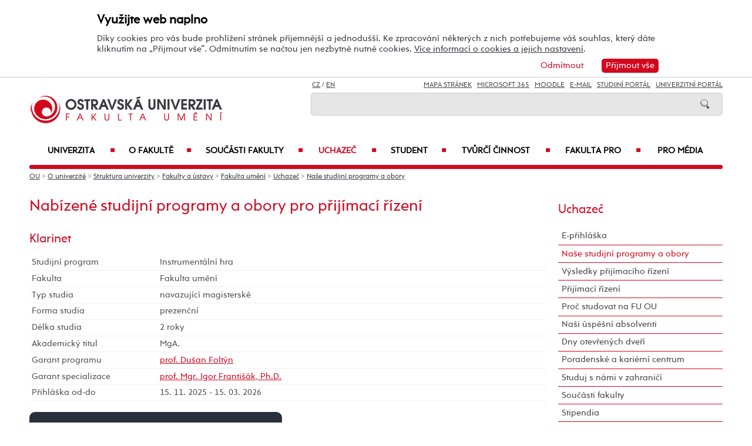

--- FILE ---
content_type: text/html; charset=UTF-8
request_url: https://fu.osu.cz/studijniobory/?specializaceid=3105
body_size: 96527
content:
    
<!DOCTYPE html>
<html lang="cs">
<head>
<!--
/**
 * @license
 * MyFonts Webfont Build ID 3193626, 2016-03-29T08:37:02-0400
 * 
 * The fonts listed in this notice are subject to the End User License
 * Agreement(s) entered into by the website owner. All other parties are 
 * explicitly restricted from using the Licensed Webfonts(s).
 * 
 * You may obtain a valid license at the URLs below.
 * 
 * Webfont: Rams by TipografiaRamis
 * URL: https://www.myfonts.com/fonts/tipografiaramis/rams/regular/
 * Copyright: Copyright (c) 2012 by TipografiaRamis. All rights reserved.
 * 
 * Webfont: Rams-Bold by TipografiaRamis
 * URL: https://www.myfonts.com/fonts/tipografiaramis/rams/bold/
 * Copyright: Copyright (c) 2012 by TipografiaRamis. All rights reserved.
 * 
 * Webfont: Rams-Italic by TipografiaRamis
 * URL: https://www.myfonts.com/fonts/tipografiaramis/rams/italic/
 * Copyright: Copyright (c) 2012 by TipografiaRamis. All rights reserved.
 * 
 * Webfont: RamsLt by TipografiaRamis
 * URL: https://www.myfonts.com/fonts/tipografiaramis/rams/light/
 * Copyright: Copyright (c) 2012 by TipografiaRamis. All rights reserved.
 * 
 * Webfont: RamsLt-Italic by TipografiaRamis
 * URL: https://www.myfonts.com/fonts/tipografiaramis/rams/light-italic/
 * Copyright: Copyright (c) 2012 by TipografiaRamis. All rights reserved.
 * 
 * Webfont: RamsBlack-Italic by TipografiaRamis
 * URL: https://www.myfonts.com/fonts/tipografiaramis/rams/black-italic/
 * Copyright: Copyright (c) 2013 by TipografiaRamis. All rights reserved.
 * 
 * Webfont: Rams-BoldItalic by TipografiaRamis
 * URL: https://www.myfonts.com/fonts/tipografiaramis/rams/bold-italic/
 * Copyright: Copyright (c) 2012 by TipografiaRamis. All rights reserved.
 * 
 * Webfont: RamsBlack by TipografiaRamis
 * URL: https://www.myfonts.com/fonts/tipografiaramis/rams/black/
 * Copyright: Copyright (c) 2012 by TipografiaRamis. All rights reserved.
 * 
 * 
 * License: https://www.myfonts.com/viewlicense?type=web&buildid=3193626
 * Licensed pageviews: 1,790,000
 * 
 * © 2016 MyFonts Inc
*/

-->
 
 
 
             
<meta name="facebook-domain-verification" content="wav3khb3awuphbumfgx6uid5aw4ord" />
<title>Klarinet / Ostravská univerzita</title>
<meta http-equiv="Content-Security-Policy" content="upgrade-insecure-requests"> 
<meta http-equiv="X-Webkit-CSP" content="upgrade-insecure-requests">
<meta http-equiv="content-type" content="text/html; charset=utf-8">
<meta name="description" content=" ">
<meta name="keywords" content="Ostravská univerzita">
<meta name="author" content="Ostravská univerzita">
<meta http-equiv="Cache-Control" content="no-cache, no-store, must-revalidate">
<meta http-equiv="Pragma" content="no-cache">
<meta http-equiv="Expires" content="0">
<meta name="robots" content="all,follow">
<!--<meta name="viewport" content="width=device-width,initial-scale=0.8,maximum-scale=0.8">
<meta name="viewport" id="rozliseni" name="rozliseni" content="width=device-width,initial-scale=1">-->
<meta name="viewport" content="width=device-width, initial-scale=1">
<meta property="og:type" content="menu.category">
<meta property="og:description" content=" ">
<meta property="og:title" content="Klarinet / Ostravská univerzita">
<meta property="og:site_name" content="Ostravská univerzita">
<meta property="og:image" content="https://images.osu.cz/imgview/50000.png">
<meta property="og:locale" content="cs_CZ">
<meta itemprop="name" content="Klarinet / Ostravská univerzita">
<link rel="shortcut icon" href="https://images.osu.cz/ikona.png">
<link rel="stylesheet" type="text/css" href="https://www.osu.cz/MyFontsWebfontsKit.css">
<link rel="stylesheet" type="text/css" href="https://www.osu.cz/css/default2017.css?70242569">
<link rel="stylesheet" type="text/css" href="https://fu.osu.cz/cookies/cookies-2022.css?8286992">
<link rel="stylesheet" type="text/css" href="https://www.osu.cz/css/default-fu.css?65079233">
<link rel="stylesheet" type="text/css" href="https://www.osu.cz/css/default-pc2017.css?88778946" media="screen and (min-width:960.01px)">
<link rel="stylesheet" type="text/css" href="https://www.osu.cz/css/default-t2017.css?56203511" media="screen and (min-width:640.01px) and (max-width:960px)">
<link rel="stylesheet" type="text/css" href="https://www.osu.cz/css/default-m2017.css?19360951" media="screen and (max-width:640px)">
<link rel="stylesheet" type="text/css" href="https://www.osu.cz/css/default-social.css?14975010">

<link rel="stylesheet" type="text/css" media="print" href="https://www.osu.cz/css/print-default2017.css">
<link rel="stylesheet" type="text/css" media="print" href="https://www.osu.cz/css/print-default-fu.css">
<link rel="stylesheet" type="text/css" media="print" href="https://www.osu.cz/css/print-default-pc2017.css">
<!-- oushop--><link rel="stylesheet" type="text/css" href="https://www.osu.cz/css/fontawesome/css/all.min.css">
<!-- oushop--><link rel="stylesheet" type="text/css" href="https://www.osu.cz/jquery/jquery-ui.css">


<link rel="alternate" type="application/rss+xml" title="Ostravská univerzita (RSS 2.0)" href="https://www.osu.cz/rss/rss.php">
<link rel="alternate" type="application/rss+xml" title="Fakulta sociálních studií Ostravské univerzity (RSS 2.0)" href="https://www.osu.cz/rss/20000/rss.php">
<link rel="alternate" type="application/rss+xml" title="Fakulta umění Ostravské univerzity (RSS 2.0)" href="https://www.osu.cz/rss/50000/rss.php">
<link rel="alternate" type="application/rss+xml" title="Lékařská Ostravské univerzity (RSS 2.0)" href="https://www.osu.cz/rss/11000/rss.php">
<link rel="alternate" type="application/rss+xml" title="Filozofická fakulta Ostravské univerzity (RSS 2.0)" href="https://www.osu.cz/rss/25000/rss.php">
<link rel="alternate" type="application/rss+xml" title="Pedagogická fakulta Ostravské univerzity (RSS 2.0)" href="https://www.osu.cz/rss/45000/rss.php">
<link rel="alternate" type="application/rss+xml" title="Přírodovědecká fakulta Ostravské univerzity (RSS 2.0)" href="https://www.osu.cz/rss/31000/rss.php"> 
<link rel="alternate" type="application/rss+xml" title="Univerzitní knihovna Ostravské univerzity (RSS 2.0)" href="https://www.osu.cz/rss/91710/rss.php">
<link rel="alternate" type="application/rss+xml" title="Tiskové zprávy Ostravské univerzity (RSS 2.0)" href="https://www.osu.cz/rss/pressrss.php">


<script src="https://www.osu.cz/js/jquery-1.12.2.min.js"></script> 
<script src="https://www.osu.cz/js/jquery.mobile.custom.min.js"></script>
<script src="https://www.osu.cz/js/jquery-ui-1.11.4.custom/jquery-ui.js"></script>
<script src="https://www.osu.cz/js/ui.datepicker-cs-config.js"></script>
<script src="https://www.osu.cz/js/s-java-soc.php?hposun=0&verze=cz&pomocnecislo=47509377"></script>
<script src="https://www.osu.cz/js/java-publ.php?pomocnecislo=3646551"></script>
<script src="https://www.osu.cz/js/jcarousel.basic.js"></script> 
<script src="https://www.osu.cz/js/jquery.jcarousel.min.js"></script>
<link rel="stylesheet" type="text/css" href="https://www.osu.cz/lightbox/lightbox.css">    
<script src="https://www.osu.cz/lightbox/lightbox.min.js"></script> 
<script src="https://www.osu.cz/js/rozliseni.js"></script>



<!-- ktg: 669 / stredisko: 50000 --> </head>

<body onload="load()">
<script src="https://fu.osu.cz/cookies/cookies-js.php?6762554&verze=cz&stredisko=50000"></script> <div id="souhlas"><div class="souhlas_pod"><div class="souhlastext"><span class="naplno">Využijte web naplno</span>Díky cookies pro vás bude prohlížení stránek příjemnější a jednodušší. Ke zpracování některých z nich potřebujeme váš souhlas, který dáte kliknutím na &bdquo;Přijmout vše&ldquo;. Odmítnutím se načtou jen nezbytně nutné cookies. <a href="https://www.osu.cz/gdpr/#o26">Více informací o cookies a jejich nastavení</a>.</div> 
   <span id="povolit_souhlas">Přijmout vše</span> <span id="odmitnout_souhlas">Odmítnout</span></div></div>   <div class="nastaveni dnone"><img src="https://www.osu.cz/grafika2016/cookies-nastaveni.png" id="nastaveni" alt="Výběr cookies" title="Výběr cookies"></div>
   
              
<div id="page">
<div class="main">
<!-- zacatek hlavicka  -->
  <header>
  <div id="menu">
      <img id="topmenu" src="https://www.osu.cz/grafika2016/menu.png" alt="Obrázek" title="">  
            <a id="alogo" href="https://fu.osu.cz"><img id="logo" src="https://www.osu.cz/grafika2016/logo-fu.png" alt="Obrázek" title=""></a>

      <div id="searchmenu">
                 
         <span class="mjaz ">
         <a href="" title="CZ">CZ</a> / <a href="https://fu.osu.eu" title="EN">EN</a>  
         </span> 
         
                   
         <span class="modk">  
         <a href="https://www.osu.cz/mapa-stranek/" title="Mapa stránek">Mapa stránek</a>  &nbsp;          

         
         <a href="https://login.microsoftonline.com/" target="_blank" title="Microsoft 365">Microsoft 365</a>  &nbsp;          
         
         <a href="https://moodle.osu.cz" target="_blank" title="eLearningový systém Moodle">Moodle</a>  &nbsp;        
         
         <a href="https://www.osu.cz/30944/pristup-k-e-mailu/" title="e-mail">E-mail</a> &nbsp;  

         <a href="https://is-stag.osu.cz" title="Studijní portál" target="_blank">Studijní portál</a>  &nbsp;  
         
         <a href="https://portal.osu.cz" target="_blank" title="univerzitní portál">Univerzitní Portál</a>         </span>

         <form action="https://www.osu.cz/3313/hledat/" method="get">
            <div id="searchdiv"><input type="image" src="https://www.osu.cz/grafika2016/search.png" alt="Obrázek"><input type="text" id="search" name="search" value="">
            <br class="clear"></div>
         </form>
               </div>
<!-- zacatek hlavniho menu   --> 
      <nav>
          <ul class="menuou"> 
            <li id="menumuvod">
                             <a class="menumf" href="/" title="Úvodní strana">Úvod</a>  &nbsp;&nbsp;|&nbsp;&nbsp; <a class="menumf" href="https://login.microsoftonline.com/" title="Microsoft 365">Microsoft 365</a> &nbsp;&nbsp;|&nbsp;&nbsp;  <a class="menumf" href="https://www.osu.cz/30944/pristup-k-e-mailu/" title="E-mail">E-mail</a> <br> <a class="menumf" href="https://is-stag.osu.cz/" title="Studijní portál">Studijní portál</a> &nbsp;&nbsp;|&nbsp;&nbsp; 
                 <a class="menumf" href="https://portal.osu.cz/" title="Portál OU">Univerzitní Portál</a> &nbsp;&nbsp;|&nbsp;&nbsp; 
                        <a href="https://fu.osu.eu" title="EN" class="menumf">EN</a>     
            </li>          
           
                <li id="hlmenu1"><a  href="https://www.osu.cz">Univerzita <span>&#9632;</span></a></li>
               
                <li id="hlmenu2"><a  href="https://fu.osu.cz/o-fakulte/">O fakultě <span>&#9632;</span></a></li>
               
                <li id="hlmenu3"><a  href="https://fu.osu.cz/soucasti-fakulty/">Součásti fakulty <span>&#9632;</span></a></li>
               
                <li id="hlmenu4"><a  href="https://fu.osu.cz/uchazec/" class="barva">Uchazeč <span>&#9632;</span></a></li>
               
                <li id="hlmenu5"><a  href="https://fu.osu.cz/student/">Student <span>&#9632;</span></a></li>
               
                <li id="hlmenu6"><a  href="https://fu.osu.cz/tvurci-cinnost/">Tvůrčí činnost <span>&#9632;</span></a></li>
               
                <li id="hlmenu7"><a  href="https://fu.osu.cz/fakulta-pro/">Fakulta PRO <span>&#9632;</span></a></li>
               
                <li id="hlmenu8"><a  href="https://fu.osu.cz/pro-media/">Pro média</a></li>
                         <li id="menum">
                            <a class="menumf" href="https://fss.osu.cz" title="FSS"><img src="https://www.osu.cz/grafika2016/menu-fss.png" alt="FSS"></a>
                 <a class="menumf" href="https://pdf.osu.cz" title="PdF"><img src="https://www.osu.cz/grafika2016/menu-pdf.png" alt="PdF"></a>
                 <a class="menumf" href="https://fu.osu.cz" title="FU"><img src="https://www.osu.cz/grafika2016/menu-fu.png" alt="FU"></a>
                 <a class="menumf" href="https://ff.osu.cz" title="FF"><img src="https://www.osu.cz/grafika2016/menu-ff.png" alt="FF"></a>
                 <a class="menumf" href="https://lf.osu.cz" title="LF"><img src="https://www.osu.cz/grafika2016/menu-lf.png" alt="LF"></a>
                 <a class="menumf" href="https://prf.osu.cz" title="PřF"><img src="https://www.osu.cz/grafika2016/menu-prf.png" alt="PřF"></a>
                 <a class="menumf" href="https://ifm.osu.cz" title="ÚVAFM"><img src="https://www.osu.cz/grafika2016/menu-new-ifm.png" alt="ÚVAFM"></a>
                 <a class="menumf" href="https://www.osu.cz" title="OU"><img src="https://www.osu.cz/grafika2016/menu-ou.png" alt="OU"></a>
                 <a class="menumo" href="https://oushop.osu.cz/" title="Knihkupectví"><img src="https://www.osu.cz/grafika2016/menu-e-shop.png" alt="E-shop"></a>
                 <a class="menumo" href="https://knihovna.osu.cz" title="Knihovna"><img src="https://www.osu.cz/grafika2016/menu-knihovna.png" alt="Knihovna"></a>
                 <a class="menumo" href="https://www.osu.cz/poradenske-centrum/" title="Poradenské centrum"><img src="https://www.osu.cz/grafika2016/menu-poradenske-centrum.png" alt="Poradenské centrum"></a>
                 <a class="menumo" href="https://www.osu.cz/budovy/" title="Budovy"><img src="https://www.osu.cz/grafika2016/menu-budovy.png" alt="Budovy"></a>
                 <a class="menumo" href="https://www.osu.cz/aktuality/" title="Aktuality"><img src="https://www.osu.cz/grafika2016/menu-aktuality.png" alt="Aktuality"></a>
                 <a class="menumo" href="https://www.osu.cz/kalendar/" title="Kalendář"><img src="https://www.osu.cz/grafika2016/menu-kalendar.png" alt="Kalendář"></a>
                      </li>            
            
          </ul>
          
      </nav>
<!-- konec hlavniho menu   -->

      
      <div class="clear"></div>
  </div>
  </header>    
<!-- konec hlavicka  -->

<!-- rozbalovaci podmenu, hlpodmenu1 patří k hlmenu1  -->
  
    <div id="hlpodmenu1">
       <div class="hlpodmenucast"> 
         <ul>
                                                                                                                                                                                                                               
             <li><a title="O univerzitě" href="https://www.osu.cz/o-univerzite/" class="hornimenutext">O univerzitě</a></li>
                                                                                                                                                                                                                               
             <li><a title="Uchazeč" href="https://www.osu.cz/uchazec/" class="hornimenutext">Uchazeč</a></li>
                                                                                                                                                                                                                               
             <li><a title="Student" href="https://www.osu.cz/student/" class="hornimenutext">Student</a></li>
                                                                                                                                                                                                                               
             <li><a title="Absolvent" href="https://absolventi.osu.cz" class="hornimenutext" target="_blank">Absolvent</a></li>
             
         </ul>       
       </div>
       <div class="hlpodmenucast">
         <ul>
                      <li><a title="Věda a&nbsp;umělecká činnost" href="https://www.osu.cz/veda-a-umelecka-cinnost/" class="hornimenutext">Věda a&nbsp;umělecká činnost</a></li>
                      <li><a title="Mezinárodní vztahy" href="https://www.osu.cz/mezinarodni-vztahy/" class="hornimenutext">Mezinárodní vztahy</a></li>
                      <li><a title="Univerzita PRO" href="https://www.osu.cz/univerzita-pro/" class="hornimenutext">Univerzita PRO</a></li>
                      <li><a title="Pro média" href="https://www.osu.cz/pro-media/" class="hornimenutext">Pro média</a></li>
           
         </ul>      
       </div>  
       <div class="hlpodmenucast2 none">
                  <div class="rychly"><a href="https://knihovna.osu.cz" title="Knihovna"><img src="https://www.osu.cz/grafika2016/menu-knihovna.png" alt="Knihovna"></a></div>
           <div class="rychly"><a href="https://oushop.osu.cz/" title="Knihkupectví"><img src="https://www.osu.cz/grafika2016/menu-e-shop.png" alt="E-shop"></a></div>           
           <div class="rychly"><a href="https://www.osu.cz/budovy/" title="Budovy"><img src="https://www.osu.cz/grafika2016/menu-budovy.png" alt="Budovy"></a></div>
           <div class="rychly"><a href="https://www.osu.cz/poradenske-centrum/" title="Poradenské centrum"><img src="https://www.osu.cz/grafika2016/menu-poradenske-centrum.png" alt="Poradenské centrum"></a></div>           
           <div class="rychly"><a href="https://www.osu.cz/kalendar/" title="Kalendář"><img src="https://www.osu.cz/grafika2016/menu-kalendar.png" alt="Kalendář"></a></div>
           <div class="rychly"><a href="https://www.osu.cz/aktuality/" title="Aktuality"><img src="https://www.osu.cz/grafika2016/menu-aktuality.png" alt="Aktuality"></a></div>
                  
           <div class="clear"></div> 
       </div>
       <div class="clear"></div> 
           <div class="menufcara">&nbsp;</div> 
                  <div class="menufss"><a href="https://fss.osu.cz" title="FSS"><img src="https://www.osu.cz/grafika2016/menu-new-fss.png" alt="FSS"></a></div>
           <div class="menupdf"><a href="https://pdf.osu.cz" title="PdF"><img src="https://www.osu.cz/grafika2016/menu-new-pdf.png" alt="PdF"></a></div>
           <div class="menufu"><a href="https://fu.osu.cz" title="FU"><img src="https://www.osu.cz/grafika2016/menu-new-fu.png" alt="FU"></a></div>
           <div class="menuff"><a href="https://ff.osu.cz" title="FF"><img src="https://www.osu.cz/grafika2016/menu-new-ff.png" alt="FF"></a></div>
           <div class="menulf"><a href="https://lf.osu.cz" title="LF"><img src="https://www.osu.cz/grafika2016/menu-new-lf.png" alt="LF"></a></div>
           <div class="menuprf"><a href="https://prf.osu.cz" title="PřF"><img src="https://www.osu.cz/grafika2016/menu-new-prf.png" alt="PřF"></a></div>
           <div class="menuust"><a href="https://ifm.osu.cz" title="ÚVAFM"><img src="https://www.osu.cz/grafika2016/menu-new-ifm.png" alt="ÚVAFM"></a></div>
           <div class="menuosu"><a href="https://www.osu.cz" title="OU"><img src="https://www.osu.cz/grafika2016/menu-new-ou.png" alt="OU"></a></div> 
                  
        
    </div>
      
    <div id="hlpodmenu2">
       <div class="hlpodmenucast"> 
         <ul>
                                                                                                                                                                                                                               
             <li><a title="Aktuality" href="https://fu.osu.cz/aktuality/" class="hornimenutext">Aktuality</a></li>
                                                                                                                                                                                                                               
             <li><a title="Konference" href="https://fu.osu.cz/konference/" class="hornimenutext">Konference</a></li>
                                                                                                                                                                                                                               
             <li><a title="Kalendář" href="https://fu.osu.cz/kalendar/" class="hornimenutext">Kalendář</a></li>
                                                                                                                                                                                                                               
             <li><a title="Struktura fakulty" href="https://fu.osu.cz/struktura-fakulty/" class="hornimenutext">Struktura fakulty</a></li>
                                                                                                                                                                                                                               
             <li><a title="Mezinárodní spolupráce" href="https://fu.osu.cz/mezinarodni-spoluprace/" class="hornimenutext">Mezinárodní spolupráce</a></li>
                                                                                                                                                                                                                               
             <li><a title="Historie fakulty" href="https://fu.osu.cz/historie-fakulty/" class="hornimenutext">Historie fakulty</a></li>
                                                                                                                                                                                                                               
             <li><a title="Partneři fakulty" href="https://fu.osu.cz/partneri-fakulty/" class="hornimenutext">Partneři fakulty</a></li>
             
         </ul>       
       </div>
       <div class="hlpodmenucast">
         <ul>
                      <li><a title="Dokumenty" href="https://fu.osu.cz/dokumenty/" class="hornimenutext">Dokumenty</a></li>
                      <li><a title="Pracovní příležitosti" href="https://fu.osu.cz/nabidka-zamestnani/" class="hornimenutext">Pracovní příležitosti</a></li>
                      <li><a title="Úřední deska" href="https://fu.osu.cz/uredni-deska/" class="hornimenutext">Úřední deska</a></li>
                      <li><a title="Fotogalerie" href="https://fu.osu.cz/fotogalerie/" class="hornimenutext">Fotogalerie</a></li>
                      <li><a title="Budovy" href="https://www.osu.cz/budovy/" class="hornimenutext">Budovy</a></li>
                      <li><a title="Personální složení" href="https://fu.osu.cz/personalni-slozeni/" class="hornimenutext">Personální složení</a></li>
                      <li><a title="Kontakty" href="https://fu.osu.cz/kontakty/" class="hornimenutext">Kontakty</a></li>
           
         </ul>      
       </div>  
       <div class="hlpodmenucast2 none">
                  <div class="rychly"><a href="https://knihovna.osu.cz" title="Knihovna"><img src="https://www.osu.cz/grafika2016/menu-knihovna.png" alt="Knihovna"></a></div>
           <div class="rychly"><a href="https://oushop.osu.cz/" title="Knihkupectví"><img src="https://www.osu.cz/grafika2016/menu-e-shop.png" alt="E-shop"></a></div>           
           <div class="rychly"><a href="https://www.osu.cz/budovy/" title="Budovy"><img src="https://www.osu.cz/grafika2016/menu-budovy.png" alt="Budovy"></a></div>
           <div class="rychly"><a href="https://www.osu.cz/poradenske-centrum/" title="Poradenské centrum"><img src="https://www.osu.cz/grafika2016/menu-poradenske-centrum.png" alt="Poradenské centrum"></a></div>           
           <div class="rychly"><a href="https://www.osu.cz/kalendar/" title="Kalendář"><img src="https://www.osu.cz/grafika2016/menu-kalendar.png" alt="Kalendář"></a></div>
           <div class="rychly"><a href="https://www.osu.cz/aktuality/" title="Aktuality"><img src="https://www.osu.cz/grafika2016/menu-aktuality.png" alt="Aktuality"></a></div>
                  
           <div class="clear"></div> 
       </div>
       <div class="clear"></div> 
           <div class="menufcara">&nbsp;</div> 
                  <div class="menufss"><a href="https://fss.osu.cz" title="FSS"><img src="https://www.osu.cz/grafika2016/menu-new-fss.png" alt="FSS"></a></div>
           <div class="menupdf"><a href="https://pdf.osu.cz" title="PdF"><img src="https://www.osu.cz/grafika2016/menu-new-pdf.png" alt="PdF"></a></div>
           <div class="menufu"><a href="https://fu.osu.cz" title="FU"><img src="https://www.osu.cz/grafika2016/menu-new-fu.png" alt="FU"></a></div>
           <div class="menuff"><a href="https://ff.osu.cz" title="FF"><img src="https://www.osu.cz/grafika2016/menu-new-ff.png" alt="FF"></a></div>
           <div class="menulf"><a href="https://lf.osu.cz" title="LF"><img src="https://www.osu.cz/grafika2016/menu-new-lf.png" alt="LF"></a></div>
           <div class="menuprf"><a href="https://prf.osu.cz" title="PřF"><img src="https://www.osu.cz/grafika2016/menu-new-prf.png" alt="PřF"></a></div>
           <div class="menuust"><a href="https://ifm.osu.cz" title="ÚVAFM"><img src="https://www.osu.cz/grafika2016/menu-new-ifm.png" alt="ÚVAFM"></a></div>
           <div class="menuosu"><a href="https://www.osu.cz" title="OU"><img src="https://www.osu.cz/grafika2016/menu-new-ou.png" alt="OU"></a></div> 
                  
        
    </div>
      
    <div id="hlpodmenu3">
       <div class="hlpodmenucast"> 
         <ul>
                                                                                                                                                                                                                               
             <li><a title="Katedra teorie a&nbsp;dějin umění" href="https://fu.osu.cz/ktd" class="hornimenutext">Katedra teorie a&nbsp;dějin umění</a></li>
                                                                                                                                                                                                                               
             <li><a title="Katedra grafiky a&nbsp;kresby" href="https://fu.osu.cz/kgk" class="hornimenutext">Katedra grafiky a&nbsp;kresby</a></li>
                                                                                                                                                                                                                               
             <li><a title="Katedra intermédií" href="https://fu.osu.cz/kim" class="hornimenutext">Katedra intermédií</a></li>
                                                                                                                                                                                                                               
             <li><a title="Katedra malby" href="https://fu.osu.cz/kmb" class="hornimenutext">Katedra malby</a></li>
                                                                                                                                                                                                                               
             <li><a title="Katedra sochařství" href="https://fu.osu.cz/kso" class="hornimenutext">Katedra sochařství</a></li>
             
         </ul>       
       </div>
       <div class="hlpodmenucast">
         <ul>
                      <li><a title="Katedra klávesových nástrojů" href="https://fu.osu.cz/kkn" class="hornimenutext">Katedra klávesových nástrojů</a></li>
                      <li><a title="Katedra sólového zpěvu" href="https://fu.osu.cz/ksz" class="hornimenutext">Katedra sólového zpěvu</a></li>
                      <li><a title="Katedra dechových nástrojů" href="https://fu.osu.cz/kdn" class="hornimenutext">Katedra dechových nástrojů</a></li>
                      <li><a title="Katedra strunných nástrojů" href="https://fu.osu.cz/ksn" class="hornimenutext">Katedra strunných nástrojů</a></li>
           
         </ul>      
       </div>  
       <div class="hlpodmenucast2 none">
                  <div class="rychly"><a href="https://knihovna.osu.cz" title="Knihovna"><img src="https://www.osu.cz/grafika2016/menu-knihovna.png" alt="Knihovna"></a></div>
           <div class="rychly"><a href="https://oushop.osu.cz/" title="Knihkupectví"><img src="https://www.osu.cz/grafika2016/menu-e-shop.png" alt="E-shop"></a></div>           
           <div class="rychly"><a href="https://www.osu.cz/budovy/" title="Budovy"><img src="https://www.osu.cz/grafika2016/menu-budovy.png" alt="Budovy"></a></div>
           <div class="rychly"><a href="https://www.osu.cz/poradenske-centrum/" title="Poradenské centrum"><img src="https://www.osu.cz/grafika2016/menu-poradenske-centrum.png" alt="Poradenské centrum"></a></div>           
           <div class="rychly"><a href="https://www.osu.cz/kalendar/" title="Kalendář"><img src="https://www.osu.cz/grafika2016/menu-kalendar.png" alt="Kalendář"></a></div>
           <div class="rychly"><a href="https://www.osu.cz/aktuality/" title="Aktuality"><img src="https://www.osu.cz/grafika2016/menu-aktuality.png" alt="Aktuality"></a></div>
                  
           <div class="clear"></div> 
       </div>
       <div class="clear"></div> 
           <div class="menufcara">&nbsp;</div> 
                  <div class="menufss"><a href="https://fss.osu.cz" title="FSS"><img src="https://www.osu.cz/grafika2016/menu-new-fss.png" alt="FSS"></a></div>
           <div class="menupdf"><a href="https://pdf.osu.cz" title="PdF"><img src="https://www.osu.cz/grafika2016/menu-new-pdf.png" alt="PdF"></a></div>
           <div class="menufu"><a href="https://fu.osu.cz" title="FU"><img src="https://www.osu.cz/grafika2016/menu-new-fu.png" alt="FU"></a></div>
           <div class="menuff"><a href="https://ff.osu.cz" title="FF"><img src="https://www.osu.cz/grafika2016/menu-new-ff.png" alt="FF"></a></div>
           <div class="menulf"><a href="https://lf.osu.cz" title="LF"><img src="https://www.osu.cz/grafika2016/menu-new-lf.png" alt="LF"></a></div>
           <div class="menuprf"><a href="https://prf.osu.cz" title="PřF"><img src="https://www.osu.cz/grafika2016/menu-new-prf.png" alt="PřF"></a></div>
           <div class="menuust"><a href="https://ifm.osu.cz" title="ÚVAFM"><img src="https://www.osu.cz/grafika2016/menu-new-ifm.png" alt="ÚVAFM"></a></div>
           <div class="menuosu"><a href="https://www.osu.cz" title="OU"><img src="https://www.osu.cz/grafika2016/menu-new-ou.png" alt="OU"></a></div> 
                  
        
    </div>
      
    <div id="hlpodmenu4">
       <div class="hlpodmenucast"> 
         <ul>
                                                                                                                                                                                                                               
             <li><a title="E-přihláška" href="https://portal.osu.cz/eprihlaska" class="hornimenutext" target="_blank">E-přihláška</a></li>
                                                                                                                                                                                                                               
             <li><a title="Naše studijní programy a&nbsp;obory" href="https://fu.osu.cz/studijniobory/" class="hornimenutext">Naše studijní programy a&nbsp;obory</a></li>
                                                                                                                                                                                                                               
             <li><a title="Výsledky přijímacího řízení" href="https://fu.osu.cz/vysledky-prijimaciho-rizeni/" class="hornimenutext">Výsledky přijímacího řízení</a></li>
                                                                                                                                                                                                                               
             <li><a title="Přijímací řízení" href="https://fu.osu.cz/prijimaci-rizeni/" class="hornimenutext">Přijímací řízení</a></li>
                                                                                                                                                                                                                               
             <li><a title="Proč studovat na&nbsp;FU OU" href="https://fu.osu.cz/proc-studovat-na-fu-ou/" class="hornimenutext">Proč studovat na&nbsp;FU OU</a></li>
                                                                                                                                                                                                                               
             <li><a title="Naši úspěšní absolventi" href="https://fu.osu.cz/nasi-uspesni-absolventi/" class="hornimenutext">Naši úspěšní absolventi</a></li>
                                                                                                                                                                                                                               
             <li><a title="Dny otevřených dveří" href="https://fu.osu.cz/dny-otevrenych-dveri/" class="hornimenutext">Dny otevřených dveří</a></li>
                                                                                                                                                                                                                               
             <li><a title="Poradenské a&nbsp;kariérní centrum" href="https://poradenske.osu.cz/" class="hornimenutext">Poradenské a&nbsp;kariérní centrum</a></li>
                                                                                                                                                                                                                               
             <li><a title="Studuj s&nbsp;námi v&nbsp;zahraničí" href="https://fu.osu.cz/studuj-s-nami-v-zahranici/" class="hornimenutext">Studuj s&nbsp;námi v&nbsp;zahraničí</a></li>
                                                                                                                                                                                                                               
             <li><a title="Součásti fakulty" href="https://fu.osu.cz/soucasti-fakulty/" class="hornimenutext">Součásti fakulty</a></li>
             
         </ul>       
       </div>
       <div class="hlpodmenucast">
         <ul>
                      <li><a title="Stipendia" href="https://www.osu.cz/stipendia/" class="hornimenutext">Stipendia</a></li>
                      <li><a title="Poplatky za&nbsp;studium" href="https://www.osu.cz/poplatky-za-studium/" class="hornimenutext">Poplatky za&nbsp;studium</a></li>
                      <li><a title="Studentský život" href="https://fu.osu.cz/studentsky-zivot/" class="hornimenutext">Studentský život</a></li>
                      <li><a title="Pro studenty se&nbsp;specifickými potřebami" href="https://fu.osu.cz/pro-studenty-se-specifickymi-potrebami/" class="hornimenutext">Pro studenty se&nbsp;specifickými potřebami</a></li>
                      <li><a title="Absolventi OU" href="https://absolventi.osu.cz" class="hornimenutext" target="_blank">Absolventi OU</a></li>
                      <li><a title="Náš region" href="https://fu.osu.cz/nas-region/" class="hornimenutext">Náš region</a></li>
                      <li><a title="Celoživotní vzdělávání" href="https://fu.osu.cz/celozivotni-vzdelavani/" class="hornimenutext">Celoživotní vzdělávání</a></li>
                      <li><a title="Propoj se&nbsp;s&nbsp;námi – sociální sítě" href="https://www.osu.cz/univerzita-na-socialnich-sitich/" class="hornimenutext">Propoj se&nbsp;s&nbsp;námi – sociální sítě</a></li>
                      <li><a title="Kontakty pro&nbsp;uchazeče" href="https://fu.osu.cz/kontakty-pro-uchazece/" class="hornimenutext">Kontakty pro&nbsp;uchazeče</a></li>
           
         </ul>      
       </div>  
       <div class="hlpodmenucast2 none">
                  <div class="rychly"><a href="https://knihovna.osu.cz" title="Knihovna"><img src="https://www.osu.cz/grafika2016/menu-knihovna.png" alt="Knihovna"></a></div>
           <div class="rychly"><a href="https://oushop.osu.cz/" title="Knihkupectví"><img src="https://www.osu.cz/grafika2016/menu-e-shop.png" alt="E-shop"></a></div>           
           <div class="rychly"><a href="https://www.osu.cz/budovy/" title="Budovy"><img src="https://www.osu.cz/grafika2016/menu-budovy.png" alt="Budovy"></a></div>
           <div class="rychly"><a href="https://www.osu.cz/poradenske-centrum/" title="Poradenské centrum"><img src="https://www.osu.cz/grafika2016/menu-poradenske-centrum.png" alt="Poradenské centrum"></a></div>           
           <div class="rychly"><a href="https://www.osu.cz/kalendar/" title="Kalendář"><img src="https://www.osu.cz/grafika2016/menu-kalendar.png" alt="Kalendář"></a></div>
           <div class="rychly"><a href="https://www.osu.cz/aktuality/" title="Aktuality"><img src="https://www.osu.cz/grafika2016/menu-aktuality.png" alt="Aktuality"></a></div>
                  
           <div class="clear"></div> 
       </div>
       <div class="clear"></div> 
           <div class="menufcara">&nbsp;</div> 
                  <div class="menufss"><a href="https://fss.osu.cz" title="FSS"><img src="https://www.osu.cz/grafika2016/menu-new-fss.png" alt="FSS"></a></div>
           <div class="menupdf"><a href="https://pdf.osu.cz" title="PdF"><img src="https://www.osu.cz/grafika2016/menu-new-pdf.png" alt="PdF"></a></div>
           <div class="menufu"><a href="https://fu.osu.cz" title="FU"><img src="https://www.osu.cz/grafika2016/menu-new-fu.png" alt="FU"></a></div>
           <div class="menuff"><a href="https://ff.osu.cz" title="FF"><img src="https://www.osu.cz/grafika2016/menu-new-ff.png" alt="FF"></a></div>
           <div class="menulf"><a href="https://lf.osu.cz" title="LF"><img src="https://www.osu.cz/grafika2016/menu-new-lf.png" alt="LF"></a></div>
           <div class="menuprf"><a href="https://prf.osu.cz" title="PřF"><img src="https://www.osu.cz/grafika2016/menu-new-prf.png" alt="PřF"></a></div>
           <div class="menuust"><a href="https://ifm.osu.cz" title="ÚVAFM"><img src="https://www.osu.cz/grafika2016/menu-new-ifm.png" alt="ÚVAFM"></a></div>
           <div class="menuosu"><a href="https://www.osu.cz" title="OU"><img src="https://www.osu.cz/grafika2016/menu-new-ou.png" alt="OU"></a></div> 
                  
        
    </div>
      
    <div id="hlpodmenu5">
       <div class="hlpodmenucast"> 
         <ul>
                                                                                                                                                                                                                               
             <li><a title="Portál Ostravské univerzity" href="https://www.osu.cz/portal/" class="hornimenutext">Portál Ostravské univerzity</a></li>
                                                                                                                                                                                                                               
             <li><a title="Studentský e-mail" href="https://student.osu.cz/" class="hornimenutext" target="_blank">Studentský e-mail</a></li>
                                                                                                                                                                                                                               
             <li><a title="Umělecké aktivity studentů" href="https://fu.osu.cz/umelecke-aktivity-studentu/" class="hornimenutext">Umělecké aktivity studentů</a></li>
                                                                                                                                                                                                                               
             <li><a title="Harmonogram akademického roku FU OU" href="https://fu.osu.cz/harmonogram-akademickeho-roku-fu-ou/" class="hornimenutext">Harmonogram akademického roku FU OU</a></li>
                                                                                                                                                                                                                               
             <li><a title="Studijní předpisy" href="https://www.osu.cz/dokumenty/" class="hornimenutext">Studijní předpisy</a></li>
                                                                                                                                                                                                                               
             <li><a title="Studentský život" href="https://fu.osu.cz/studentsky-zivot/" class="hornimenutext">Studentský život</a></li>
                                                                                                                                                                                                                               
             <li><a title="Studium a&nbsp;stáže v&nbsp;zahraničí" href="https://fu.osu.cz/erasmus-plus/" class="hornimenutext">Studium a&nbsp;stáže v&nbsp;zahraničí</a></li>
                                                                                                                                                                                                                               
             <li><a title="Poradenské a&nbsp;kariérní centrum" href="https://poradenske.osu.cz/" class="hornimenutext">Poradenské a&nbsp;kariérní centrum</a></li>
                                                                                                                                                                                                                               
             <li><a title="Centrum Pyramida pro&nbsp;studenty se&nbsp;specifickými potřebami" href="https://pyramida.osu.cz" class="hornimenutext">Centrum Pyramida pro&nbsp;studenty se&nbsp;specifickými potřebami</a></li>
             
         </ul>       
       </div>
       <div class="hlpodmenucast">
         <ul>
                      <li><a title="Kariérní portál Ostravské univerzity – JobTeaser" href="https://poradenske.osu.cz/karierni-portal-jobteaser/" class="hornimenutext">Kariérní portál Ostravské univerzity – JobTeaser</a></li>
                      <li><a title="Pohybové aktivity a&nbsp;rezervace sportovišť" href="https://osu.isportsystem.cz/" class="hornimenutext" target="_blank">Pohybové aktivity a&nbsp;rezervace sportovišť</a></li>
                      <li><a title="Sportovní reprezentace a&nbsp;akademický sport" href="https://www.osu.cz/reprezentace" class="hornimenutext">Sportovní reprezentace a&nbsp;akademický sport</a></li>
                      <li><a title="Stipendia" href="https://www.osu.cz/stipendia/" class="hornimenutext">Stipendia</a></li>
                      <li><a title="Poplatky za&nbsp;studium" href="https://www.osu.cz/poplatky-za-studium/" class="hornimenutext">Poplatky za&nbsp;studium</a></li>
                      <li><a title="Pojištění" href="https://www.osu.cz/pojisteni/" class="hornimenutext">Pojištění</a></li>
                      <li><a title="Úřední deska" href="https://fu.osu.cz/uredni-deska/" class="hornimenutext">Úřední deska</a></li>
                      <li><a title="Propoj se&nbsp;s&nbsp;námi – sociální sítě" href="https://www.osu.cz/univerzita-na-socialnich-sitich/" class="hornimenutext">Propoj se&nbsp;s&nbsp;námi – sociální sítě</a></li>
                      <li><a title="Kontakty pro&nbsp;studenty" href="https://fu.osu.cz/kontakty-pro-studenty/" class="hornimenutext">Kontakty pro&nbsp;studenty</a></li>
           
         </ul>      
       </div>  
       <div class="hlpodmenucast2 none">
                  <div class="rychly"><a href="https://knihovna.osu.cz" title="Knihovna"><img src="https://www.osu.cz/grafika2016/menu-knihovna.png" alt="Knihovna"></a></div>
           <div class="rychly"><a href="https://oushop.osu.cz/" title="Knihkupectví"><img src="https://www.osu.cz/grafika2016/menu-e-shop.png" alt="E-shop"></a></div>           
           <div class="rychly"><a href="https://www.osu.cz/budovy/" title="Budovy"><img src="https://www.osu.cz/grafika2016/menu-budovy.png" alt="Budovy"></a></div>
           <div class="rychly"><a href="https://www.osu.cz/poradenske-centrum/" title="Poradenské centrum"><img src="https://www.osu.cz/grafika2016/menu-poradenske-centrum.png" alt="Poradenské centrum"></a></div>           
           <div class="rychly"><a href="https://www.osu.cz/kalendar/" title="Kalendář"><img src="https://www.osu.cz/grafika2016/menu-kalendar.png" alt="Kalendář"></a></div>
           <div class="rychly"><a href="https://www.osu.cz/aktuality/" title="Aktuality"><img src="https://www.osu.cz/grafika2016/menu-aktuality.png" alt="Aktuality"></a></div>
                  
           <div class="clear"></div> 
       </div>
       <div class="clear"></div> 
           <div class="menufcara">&nbsp;</div> 
                  <div class="menufss"><a href="https://fss.osu.cz" title="FSS"><img src="https://www.osu.cz/grafika2016/menu-new-fss.png" alt="FSS"></a></div>
           <div class="menupdf"><a href="https://pdf.osu.cz" title="PdF"><img src="https://www.osu.cz/grafika2016/menu-new-pdf.png" alt="PdF"></a></div>
           <div class="menufu"><a href="https://fu.osu.cz" title="FU"><img src="https://www.osu.cz/grafika2016/menu-new-fu.png" alt="FU"></a></div>
           <div class="menuff"><a href="https://ff.osu.cz" title="FF"><img src="https://www.osu.cz/grafika2016/menu-new-ff.png" alt="FF"></a></div>
           <div class="menulf"><a href="https://lf.osu.cz" title="LF"><img src="https://www.osu.cz/grafika2016/menu-new-lf.png" alt="LF"></a></div>
           <div class="menuprf"><a href="https://prf.osu.cz" title="PřF"><img src="https://www.osu.cz/grafika2016/menu-new-prf.png" alt="PřF"></a></div>
           <div class="menuust"><a href="https://ifm.osu.cz" title="ÚVAFM"><img src="https://www.osu.cz/grafika2016/menu-new-ifm.png" alt="ÚVAFM"></a></div>
           <div class="menuosu"><a href="https://www.osu.cz" title="OU"><img src="https://www.osu.cz/grafika2016/menu-new-ou.png" alt="OU"></a></div> 
                  
        
    </div>
      
    <div id="hlpodmenu6">
       <div class="hlpodmenucast"> 
         <ul>
                                                                                                                                                                                                                               
             <li><a title="Hlavní směry tvůrčí činnosti" href="https://fu.osu.cz/hlavni-smery-tvurci-cinnosti/" class="hornimenutext">Hlavní směry tvůrčí činnosti</a></li>
                                                                                                                                                                                                                               
             <li><a title="Tvůrčí činnost na&nbsp;katedrách" href="https://fu.osu.cz/tvurci-cinnost-na-katedrach/" class="hornimenutext">Tvůrčí činnost na&nbsp;katedrách</a></li>
                                                                                                                                                                                                                               
             <li><a title="Projekty a&nbsp;granty" href="https://fu.osu.cz/projekty-a-granty/" class="hornimenutext">Projekty a&nbsp;granty</a></li>
                                                                                                                                                                                                                               
             <li><a title="Doktorské studium" href="https://fu.osu.cz/doktorske-studium/" class="hornimenutext">Doktorské studium</a></li>
             
         </ul>       
       </div>
       <div class="hlpodmenucast">
         <ul>
                      <li><a title="Kontakty pro&nbsp;vědu a&nbsp;výzkum" href="https://fu.osu.cz/kontakty-pro-vedu-a-vyzkum/" class="hornimenutext">Kontakty pro&nbsp;vědu a&nbsp;výzkum</a></li>
                      <li><a title="Ostrava Youth Orchestra" href="https://fu.osu.cz/ostrava-youth-orchestra/" class="hornimenutext">Ostrava Youth Orchestra</a></li>
                      <li><a title="GAFU – Galerie Fakulty umění" href="https://fu.osu.cz/gafu" class="hornimenutext">GAFU – Galerie Fakulty umění</a></li>
                      <li><a title="Operní studio" href="https://fu.osu.cz/opera" class="hornimenutext">Operní studio</a></li>
           
         </ul>      
       </div>  
       <div class="hlpodmenucast2 none">
                  <div class="rychly"><a href="https://knihovna.osu.cz" title="Knihovna"><img src="https://www.osu.cz/grafika2016/menu-knihovna.png" alt="Knihovna"></a></div>
           <div class="rychly"><a href="https://oushop.osu.cz/" title="Knihkupectví"><img src="https://www.osu.cz/grafika2016/menu-e-shop.png" alt="E-shop"></a></div>           
           <div class="rychly"><a href="https://www.osu.cz/budovy/" title="Budovy"><img src="https://www.osu.cz/grafika2016/menu-budovy.png" alt="Budovy"></a></div>
           <div class="rychly"><a href="https://www.osu.cz/poradenske-centrum/" title="Poradenské centrum"><img src="https://www.osu.cz/grafika2016/menu-poradenske-centrum.png" alt="Poradenské centrum"></a></div>           
           <div class="rychly"><a href="https://www.osu.cz/kalendar/" title="Kalendář"><img src="https://www.osu.cz/grafika2016/menu-kalendar.png" alt="Kalendář"></a></div>
           <div class="rychly"><a href="https://www.osu.cz/aktuality/" title="Aktuality"><img src="https://www.osu.cz/grafika2016/menu-aktuality.png" alt="Aktuality"></a></div>
                  
           <div class="clear"></div> 
       </div>
       <div class="clear"></div> 
           <div class="menufcara">&nbsp;</div> 
                  <div class="menufss"><a href="https://fss.osu.cz" title="FSS"><img src="https://www.osu.cz/grafika2016/menu-new-fss.png" alt="FSS"></a></div>
           <div class="menupdf"><a href="https://pdf.osu.cz" title="PdF"><img src="https://www.osu.cz/grafika2016/menu-new-pdf.png" alt="PdF"></a></div>
           <div class="menufu"><a href="https://fu.osu.cz" title="FU"><img src="https://www.osu.cz/grafika2016/menu-new-fu.png" alt="FU"></a></div>
           <div class="menuff"><a href="https://ff.osu.cz" title="FF"><img src="https://www.osu.cz/grafika2016/menu-new-ff.png" alt="FF"></a></div>
           <div class="menulf"><a href="https://lf.osu.cz" title="LF"><img src="https://www.osu.cz/grafika2016/menu-new-lf.png" alt="LF"></a></div>
           <div class="menuprf"><a href="https://prf.osu.cz" title="PřF"><img src="https://www.osu.cz/grafika2016/menu-new-prf.png" alt="PřF"></a></div>
           <div class="menuust"><a href="https://ifm.osu.cz" title="ÚVAFM"><img src="https://www.osu.cz/grafika2016/menu-new-ifm.png" alt="ÚVAFM"></a></div>
           <div class="menuosu"><a href="https://www.osu.cz" title="OU"><img src="https://www.osu.cz/grafika2016/menu-new-ou.png" alt="OU"></a></div> 
                  
        
    </div>
      
    <div id="hlpodmenu7">
       <div class="hlpodmenucast"> 
         <ul>
                                                                                                                                                                                                                               
             <li><a title="PRO absolventy" href="https://absolventi.osu.cz" class="hornimenutext" target="_blank">PRO absolventy</a></li>
                                                                                                                                                                                                                               
             <li><a title="PRO školy a&nbsp;učitele" href="https://www.osu.cz/pro-skoly-a-ucitele/" class="hornimenutext">PRO školy a&nbsp;učitele</a></li>
                                                                                                                                                                                                                               
             <li><a title="PRO firmy a&nbsp;organizace" href="https://www.osu.cz/pro-firmy-a-organizace/" class="hornimenutext">PRO firmy a&nbsp;organizace</a></li>
             
         </ul>       
       </div>
       <div class="hlpodmenucast">
         <ul>
                      <li><a title="Poradenské a&nbsp;kariérní centrum" href="https://poradenske.osu.cz/" class="hornimenutext">Poradenské a&nbsp;kariérní centrum</a></li>
                      <li><a title="Partneři fakulty" href="https://fu.osu.cz/partneri-fakulty/" class="hornimenutext">Partneři fakulty</a></li>
                      <li><a title="OUshop" href="https://oushop.osu.cz" class="hornimenutext">OUshop</a></li>
           
         </ul>      
       </div>  
       <div class="hlpodmenucast2 none">
                  <div class="rychly"><a href="https://knihovna.osu.cz" title="Knihovna"><img src="https://www.osu.cz/grafika2016/menu-knihovna.png" alt="Knihovna"></a></div>
           <div class="rychly"><a href="https://oushop.osu.cz/" title="Knihkupectví"><img src="https://www.osu.cz/grafika2016/menu-e-shop.png" alt="E-shop"></a></div>           
           <div class="rychly"><a href="https://www.osu.cz/budovy/" title="Budovy"><img src="https://www.osu.cz/grafika2016/menu-budovy.png" alt="Budovy"></a></div>
           <div class="rychly"><a href="https://www.osu.cz/poradenske-centrum/" title="Poradenské centrum"><img src="https://www.osu.cz/grafika2016/menu-poradenske-centrum.png" alt="Poradenské centrum"></a></div>           
           <div class="rychly"><a href="https://www.osu.cz/kalendar/" title="Kalendář"><img src="https://www.osu.cz/grafika2016/menu-kalendar.png" alt="Kalendář"></a></div>
           <div class="rychly"><a href="https://www.osu.cz/aktuality/" title="Aktuality"><img src="https://www.osu.cz/grafika2016/menu-aktuality.png" alt="Aktuality"></a></div>
                  
           <div class="clear"></div> 
       </div>
       <div class="clear"></div> 
           <div class="menufcara">&nbsp;</div> 
                  <div class="menufss"><a href="https://fss.osu.cz" title="FSS"><img src="https://www.osu.cz/grafika2016/menu-new-fss.png" alt="FSS"></a></div>
           <div class="menupdf"><a href="https://pdf.osu.cz" title="PdF"><img src="https://www.osu.cz/grafika2016/menu-new-pdf.png" alt="PdF"></a></div>
           <div class="menufu"><a href="https://fu.osu.cz" title="FU"><img src="https://www.osu.cz/grafika2016/menu-new-fu.png" alt="FU"></a></div>
           <div class="menuff"><a href="https://ff.osu.cz" title="FF"><img src="https://www.osu.cz/grafika2016/menu-new-ff.png" alt="FF"></a></div>
           <div class="menulf"><a href="https://lf.osu.cz" title="LF"><img src="https://www.osu.cz/grafika2016/menu-new-lf.png" alt="LF"></a></div>
           <div class="menuprf"><a href="https://prf.osu.cz" title="PřF"><img src="https://www.osu.cz/grafika2016/menu-new-prf.png" alt="PřF"></a></div>
           <div class="menuust"><a href="https://ifm.osu.cz" title="ÚVAFM"><img src="https://www.osu.cz/grafika2016/menu-new-ifm.png" alt="ÚVAFM"></a></div>
           <div class="menuosu"><a href="https://www.osu.cz" title="OU"><img src="https://www.osu.cz/grafika2016/menu-new-ou.png" alt="OU"></a></div> 
                  
        
    </div>
      
    <div id="hlpodmenu8">
       <div class="hlpodmenucast"> 
         <ul>
                                                                                                                                                                                                                               
             <li><a title="Tiskové zprávy" href="https://www.osu.cz/tiskove-zpravy/" class="hornimenutext">Tiskové zprávy</a></li>
                                                                                                                                                                                                                               
             <li><a title="Poskytujeme odborná vyjádření" href="https://www.osu.cz/poskytujeme-odborna-vyjadreni/" class="hornimenutext">Poskytujeme odborná vyjádření</a></li>
                                                                                                                                                                                                                               
             <li><a title="Čísla, fakta, statistiky" href="https://www.osu.cz/cisla-fakta-statistiky/" class="hornimenutext">Čísla, fakta, statistiky</a></li>
                                                                                                                                                                                                                               
             <li><a title="O univerzitě" href="https://www.osu.cz/o-univerzite/" class="hornimenutext">O univerzitě</a></li>
                                                                                                                                                                                                                               
             <li><a title="Kalendář" href="https://fu.osu.cz/kalendar/" class="hornimenutext">Kalendář</a></li>
             
         </ul>       
       </div>
       <div class="hlpodmenucast">
         <ul>
                      <li><a title="Spolupracujeme" href="https://www.osu.cz/partneri-univerzity/" class="hornimenutext">Spolupracujeme</a></li>
                      <li><a title="Naše periodika" href="https://www.osu.cz/nase-periodika/" class="hornimenutext">Naše periodika</a></li>
                      <li><a title="Ke stažení" href="https://www.osu.cz/ke-stazeni/" class="hornimenutext">Ke stažení</a></li>
                      <li><a title="Fotogalerie" href="https://fu.osu.cz/fotogalerie/" class="hornimenutext">Fotogalerie</a></li>
                      <li><a title="Kontakt pro&nbsp;média" href="https://www.osu.cz/kontakt-pro-media/" class="hornimenutext">Kontakt pro&nbsp;média</a></li>
           
         </ul>      
       </div>  
       <div class="hlpodmenucast2 none">
                  <div class="rychly"><a href="https://knihovna.osu.cz" title="Knihovna"><img src="https://www.osu.cz/grafika2016/menu-knihovna.png" alt="Knihovna"></a></div>
           <div class="rychly"><a href="https://oushop.osu.cz/" title="Knihkupectví"><img src="https://www.osu.cz/grafika2016/menu-e-shop.png" alt="E-shop"></a></div>           
           <div class="rychly"><a href="https://www.osu.cz/budovy/" title="Budovy"><img src="https://www.osu.cz/grafika2016/menu-budovy.png" alt="Budovy"></a></div>
           <div class="rychly"><a href="https://www.osu.cz/poradenske-centrum/" title="Poradenské centrum"><img src="https://www.osu.cz/grafika2016/menu-poradenske-centrum.png" alt="Poradenské centrum"></a></div>           
           <div class="rychly"><a href="https://www.osu.cz/kalendar/" title="Kalendář"><img src="https://www.osu.cz/grafika2016/menu-kalendar.png" alt="Kalendář"></a></div>
           <div class="rychly"><a href="https://www.osu.cz/aktuality/" title="Aktuality"><img src="https://www.osu.cz/grafika2016/menu-aktuality.png" alt="Aktuality"></a></div>
                  
           <div class="clear"></div> 
       </div>
       <div class="clear"></div> 
           <div class="menufcara">&nbsp;</div> 
                  <div class="menufss"><a href="https://fss.osu.cz" title="FSS"><img src="https://www.osu.cz/grafika2016/menu-new-fss.png" alt="FSS"></a></div>
           <div class="menupdf"><a href="https://pdf.osu.cz" title="PdF"><img src="https://www.osu.cz/grafika2016/menu-new-pdf.png" alt="PdF"></a></div>
           <div class="menufu"><a href="https://fu.osu.cz" title="FU"><img src="https://www.osu.cz/grafika2016/menu-new-fu.png" alt="FU"></a></div>
           <div class="menuff"><a href="https://ff.osu.cz" title="FF"><img src="https://www.osu.cz/grafika2016/menu-new-ff.png" alt="FF"></a></div>
           <div class="menulf"><a href="https://lf.osu.cz" title="LF"><img src="https://www.osu.cz/grafika2016/menu-new-lf.png" alt="LF"></a></div>
           <div class="menuprf"><a href="https://prf.osu.cz" title="PřF"><img src="https://www.osu.cz/grafika2016/menu-new-prf.png" alt="PřF"></a></div>
           <div class="menuust"><a href="https://ifm.osu.cz" title="ÚVAFM"><img src="https://www.osu.cz/grafika2016/menu-new-ifm.png" alt="ÚVAFM"></a></div>
           <div class="menuosu"><a href="https://www.osu.cz" title="OU"><img src="https://www.osu.cz/grafika2016/menu-new-ou.png" alt="OU"></a></div> 
                  
        
    </div>
                
<!-- konec rozbalovaci podmenu -->


<!-- vypis zpravy na katedre + menu-->
      <div id="menupruh" class="bgbarva">&nbsp;</div>
      <p class="listanav"><a href="https://www.osu.cz" title="OU">OU</a> &gt; <a href="https://www.osu.cz/o-univerzite/" title="O univerzitě">O univerzitě</a> &gt; <a href="https://www.osu.cz/struktura-univerzity/" title="Struktura univerzity">Struktura univerzity</a> &gt; <a href="https://www.osu.cz/fakulty-a-ustavy/" title="Fakulty a ústavy">Fakulty a ústavy</a> &gt; <a href="https://fu.osu.cz" title="Fakulta umění">Fakulta umění</a> &gt; <a href="https://fu.osu.cz/uchazec/" title="Uchazeč">Uchazeč</a> &gt; <a href="https://fu.osu.cz/studijniobory/" title="Naše studijní programy a obory">Naše studijní programy a obory</a></p>         
      <div id="levy">     
  
<!-- úvod kategorie -->

<!-- 1 banner pod kostkama --> 
      
<!-- 1 banner pod kostkama - konec -->  


<!-- konec úvodu kategorie -->
    
                         <article role="main">
                <h1 class="barva">Nabízené studijní programy a&nbsp;obory pro&nbsp;přijímací řízení</h1><div class="prijimaci_rizeni">
<h2 class="barva">Klarinet</h2><div class="table"><div class="w100 bb"><div class="w25 lfloat">Studijní program</div><div class="w75 rfloat">Instrumentální hra</div><div class="clear"></div></div><div class="w100 bb"><div class="w25 lfloat">Fakulta</div><div class="w75 rfloat">Fakulta umění </div><div class="clear"></div></div><div class="w100 bb"><div class="w25 lfloat">Typ studia</div><div class="w75 rfloat">navazující magisterské</div><div class="clear"></div></div><div class="w100 bb"><div class="w25 lfloat">Forma studia</div><div class="w75 rfloat">prezenční</div><div class="clear"></div></div><div class="w100 bb"><div class="w25 lfloat">Délka studia</div><div class="w75 rfloat">2&nbsp;roky</div><div class="clear"></div></div><div class="w100 bb"><div class="w25 lfloat">Akademický titul</div><div class="w75 rfloat">MgA.</div><div class="clear"></div></div><div class="w100 bb"><div class="w25 lfloat">Garant programu</div><div class="w75 rfloat"><a href="https://fu.osu.cz/dusan-foltyn/13638/" title="prof.&nbsp;Dušan Foltýn">prof.&nbsp;Dušan Foltýn</a></div><div class="clear"></div></div><div class="w100 bb"><div class="w25 lfloat">Garant specializace</div><div class="w75 rfloat"><a href="https://fu.osu.cz/igor-frantisak/4277/" title="prof.&nbsp;Mgr.&nbsp;Igor Františák,&nbsp;Ph.D.">prof.&nbsp;Mgr.&nbsp;Igor Františák,&nbsp;Ph.D.</a></div><div class="clear"></div></div><div class="w100 bb"><div class="w25 lfloat">Přihláška od-do</div><div class="w75 rfloat">15.&nbsp;11.&nbsp;2025 - 15.&nbsp;03.&nbsp;2026</div><div class="clear"></div></div></div><br class="clear"><p><a href="https://is-stag.osu.cz/StagPortletsJSR168/CleanUrl?urlid=eprihlaska&amp;global_idno=27757&amp;rok=2026" title="e-přihláška" target="_blank"><img src="https://images.osu.cz/grafika/studijni-programy/prihlaska-cz-50000.png" title="e-přihláška" alt="e-přihláška"></a><br><br></p><div class="faq mt3"><h3 class="barva">Studijní program v&nbsp;kostce</h3><p>Navazující magisterský obor Hra na&nbsp;klarinet je zaštiťován renomovanými pedagogy s&nbsp;bohatou koncertní činností. Vzdělávání je provázáno se&nbsp;získáváním praktických zkušeností. Na&nbsp;výuku hry na&nbsp;nástroj jsou úzce navázány další aktivity, které vám pomohou získat zkušenosti a&nbsp;znalosti v&nbsp;oboru. Součástí studijního programu je studium orchestrálních partů, hra z&nbsp;listu a&nbsp;také orchestrální praxe po&nbsp;celou dobu studia. Samozřejmostí je možnost být součástí komorního souboru vedeného zkušeným pedagogem a&nbsp;aktivní účast na&nbsp;koncertech a&nbsp;jiných produkcích pořádaných naší fakultou.</p>
 <p>Výuka hudebně teoretických disciplín poskytuje studentům podrobný vhled do&nbsp;problematiky autentické interpretace děl různých období. Součástí studia jsou workshopy, které naše fakulta pravidelně pořádá, a&nbsp;studenti jsou jejich nedílnou součástí. Tyto workshopy jsou vedeny významnými osobnostmi, které předávají našim studentům své pracovní zkušenosti.</p>
 <p>Studenti se&nbsp;zapojují do&nbsp;orchestrálních projektů pořádaných univerzitou. Fakulta umění dlouhodobě spolupracuje s&nbsp;Janáčkovou filharmonií Ostrava, Národní divadlem moravskoslezským a&nbsp;mnoha dalšími institucemi. Vybraní absolventi se&nbsp;pravidelně prezentují jako sólisté koncertů Janáčkovy Filharmonie Ostrava, či dalších orchestrů.</p>
<div class="divprijimacivideo"><div class="prijimacivideo">
  <div class="video-container"><div class="cookies_ostatni"><img src="https://www.osu.cz/grafika2016/cookies-ostatni.png" alt="Obsah zablokován / musíte udělit souhlas se zpracováním cookies"></div>
    <iframe width="100%" height="auto" class="class_deaktivace" deaktivace-src="https://www.youtube-nocookie.com/embed/n7TsFJiFVQs" frameborder="0" allowfullscreen></iframe>
  </div></div><div class="prijimacivideotext"><h3 class="barva">Instrumentální hra</h3><p>Zdokonalte svou hru na&nbsp;hudební nástroj a&nbsp;staňte se&nbsp;profesionály v&nbsp;instrumentální hře. Studiem vás provede garantka studiijního programu <a href="https://fu.osu.cz/eliska-novotna/13639/" title="doc.&nbsp;MgA.&nbsp;Eliška Novotná">doc.&nbsp;MgA.&nbsp;Eliška Novotná</a>.</p>
</div><div class="clear"></div></div><h3 class="barva mt4">Co od&nbsp;vás očekáváme?</h3><p>Podmínkou je úspěšně ukončené bakalářské studium a&nbsp;vykonání přijímací zkoušky s&nbsp;repertoárem určeným pro&nbsp;daný studijní obor. Samozřejmostí je pak zájem o&nbsp;studium hudby a&nbsp;schopnost osvojit si nové poznatky z&nbsp;oblasti hudební praxe i&nbsp;teorie.</p>
<h3 class="barva mt4">Co se&nbsp;naučíte?</h3><p>Jako absolvent studijního programu:</p>
 <ul><li class="j">Budete ovládat hru na&nbsp;nástroj na&nbsp;profesionální úrovni</li>
 <li class="j">Budete umět pracovat v&nbsp;komorních formacích a&nbsp;vzájemně se&nbsp;inspirovat a&nbsp;podílet se&nbsp;na&nbsp;vedení těchto souborů </li>
 <li class="j">Budete schopen pracovat s&nbsp;hudebním materiálem správně ho interpretovat v&nbsp;praxi </li>
 <li class="j">Budete znát hudebně teoretické zákonitosti a&nbsp;orientovat se&nbsp;v&nbsp; problematice stylové interpretace </li>
 <li class="j">Budete umět pracovat v&nbsp;organizačních týmech při&nbsp;realizaci hudebních projektů</li>
</ul>
<h3 class="barva mt4">Kde a&nbsp;jak se&nbsp;uplatníte?</h3><p>Jako absolvent navazujícího magisterského studijního programu najdete široké uplatnění jako sólista, hráč v&nbsp;orchestrech, či různých komorních seskupeních s&nbsp;širokou škálou možností zaměření od&nbsp;staré hudby až po&nbsp;hudbu moderní. Pracovní možnosti najdete i&nbsp;v&nbsp;hudebním školství, na&nbsp;různých typech škol vyučujících hudební obory.</p>
<h3 class="barva mt4">Konkrétní pracovní pozice</h3><ul><li class="j">Sólový hráč</li>
 <li class="j">Hráč v&nbsp;orchestru, komorním orchestru </li>
 <li class="j">Člen komorního souboru v <li class="j">Učitel </li>
 <li class="j">Projektový manažer pro&nbsp;hudební produkce</li>
</ul>
<div class="faqitem r1 zalozkah"><h3 class="faqtitle faqh3 barva mt4" id="r1" name="r1">Jaké předměty budete studovat? <div class="prplus barva">+</div></h3><ul class="faqcon j"><li><a href="https://is-stag.osu.cz/StagPortletsJSR168/CleanUrl?urlid=prohlizeni-browser-blok&amp;browserFakulta=FAU&amp;browserProgram=1415&amp;browserObor=3105&amp;browserPlan=23655&amp;browserSegment=19645&amp;browserBlok=57781" title="podrobnosti" target="_blank">Povinné předměty - společná část [A]</a></li><li><a href="https://is-stag.osu.cz/StagPortletsJSR168/CleanUrl?urlid=prohlizeni-browser-blok&amp;browserFakulta=FAU&amp;browserProgram=1415&amp;browserObor=3105&amp;browserPlan=23655&amp;browserSegment=19645&amp;browserBlok=57782" title="podrobnosti" target="_blank">Povinně volitelné předměty typu A - společná část - blok 1 [B]</a></li><li><a href="https://is-stag.osu.cz/StagPortletsJSR168/CleanUrl?urlid=prohlizeni-browser-blok&amp;browserFakulta=FAU&amp;browserProgram=1415&amp;browserObor=3105&amp;browserPlan=23655&amp;browserSegment=19645&amp;browserBlok=57783" title="podrobnosti" target="_blank">Povinně volitelné předměty typu A - společná část - blok 2 [B]</a></li><li><a href="https://is-stag.osu.cz/StagPortletsJSR168/CleanUrl?urlid=prohlizeni-browser-blok&amp;browserFakulta=FAU&amp;browserProgram=1415&amp;browserObor=3105&amp;browserPlan=23655&amp;browserSegment=19645&amp;browserBlok=57784" title="podrobnosti" target="_blank">Povinně volitelné předměty typu A - společná část - blok 3 [B]</a></li><li><a href="https://is-stag.osu.cz/StagPortletsJSR168/CleanUrl?urlid=prohlizeni-browser-blok&amp;browserFakulta=FAU&amp;browserProgram=1415&amp;browserObor=3105&amp;browserPlan=23655&amp;browserSegment=19645&amp;browserBlok=57785" title="podrobnosti" target="_blank">Povinně volitelné předměty typu A - společná část - blok 4 [B]</a></li><li><a href="https://is-stag.osu.cz/StagPortletsJSR168/CleanUrl?urlid=prohlizeni-browser-blok&amp;browserFakulta=FAU&amp;browserProgram=1415&amp;browserObor=3105&amp;browserPlan=23655&amp;browserSegment=19645&amp;browserBlok=57786" title="podrobnosti" target="_blank">Výběrové předměty [C]</a></li><li><a href="https://is-stag.osu.cz/StagPortletsJSR168/CleanUrl?urlid=prohlizeni-browser-blok&amp;browserFakulta=FAU&amp;browserProgram=1415&amp;browserObor=3105&amp;browserPlan=23655&amp;browserSegment=19651&amp;browserBlok=57792" title="podrobnosti" target="_blank">Povinné předměty - - specializace Klarinet [A]</a></li><li><a href="https://is-stag.osu.cz/StagPortletsJSR168/CleanUrl?urlid=prohlizeni-browser-blok&amp;browserFakulta=FAU&amp;browserProgram=1415&amp;browserObor=3105&amp;browserPlan=23655&amp;browserSegment=19606&amp;browserBlok=57700" title="podrobnosti" target="_blank">Muzikoterapie [C]</a></li></ul></div><h3 class="barva mt4">Přijímací řízení</h3><p><a href="https://is-stag.osu.cz/StagPortletsJSR168/CleanUrl?urlid=eprihlaska&amp;global_idno=27757&amp;rok=2026" title="e-přihláška" target="_blank"><img src="https://images.osu.cz/grafika/studijni-programy/prihlaska-cz-50000.png" title="e-přihláška" alt="e-přihláška"></a><br><br></p><div class="faqitem r2 zalozkah" id="r2" name="r2"><h3 class="faqtitle faqh3 barva">Podmínky k&nbsp;přijetí <div class="prplus barva">+</div></h3><div class="faqcon"><h4>Obecná podmínka</h4> <p>Každý uchazeč musí řádně ukončit kterýkoliv typ studijního programu (tedy studijní program bakalářský, magisterský, nebo doktorský). Dokladem prokazujícím splnění podmínky je vysokoškolský diplom. Uchazeči jsou povinni před&nbsp;vydáním rozhodnutí o&nbsp;přijetí ke&nbsp;studiu doložit ověřenou kopii diplomu. Tento doklad předávají uchazeči u&nbsp;zápisu do&nbsp;studia, který se&nbsp;bude konat v&nbsp;září. O&nbsp;konkrétním termínu zápisu do&nbsp;studia budou uchazeči navržení k&nbsp;přijetí do&nbsp;studia informováni po&nbsp;skončení přijímacích zkoušek.</p>
 <p>Přílohy k&nbsp;přihlášce: Žádné přílohy ani doklad o&nbsp;předchozím vzdělání uchazeči na&nbsp;fakultu nezasílají.<br><br></p>
 <h4>Další podmínka </h4> <p>Úspěšné vykonání přijímací zkoušky.<br><br></p>
 <p>Přijímací zkouška se&nbsp;skládá ze&nbsp;dvou dílčích částí:</p>
 <p>Talentová část přijímací zkoušky má podobu hry na&nbsp;hudební nástroj. Každý uchazeč si zajistí svého korepetitora na&nbsp;vlastní náklady. Každý uchazeč může získat v&nbsp;této části přijímací zkoušky nejvýše 70&nbsp;bodů. Každý uchazeč, který získá méně než 50&nbsp;bodů v&nbsp;této části přijímací zkoušky, nesplnil přijímací zkoušku a&nbsp;nebude přijat ke&nbsp;studiu.</p>
 <p>Ústní část přijímací zkoušky má podobu pohovoru. Obsahem zkoušky je znalost hudebně – teoretických pojmů a&nbsp;přehled v&nbsp;kulturně hudebních disciplínách. Každý uchazeč může získat v&nbsp;této části přijímací zkoušky nejvýše 15&nbsp;bodů. Každý uchazeč, který získá méně než 5&nbsp;bodů v&nbsp;této části přijímací zkoušky, nesplnil přijímací zkoušku a&nbsp;nebude přijat ke&nbsp;studiu. </p>
</div></div><div class="faqitem r3 zalozkah" id="r3" name="r3"><h3 class="faqtitle faqh3 barva">Možnost prominutí přijímací zkoušky <div class="prplus barva">+</div></h3><div class="faqcon"><p>Přijímací zkouška nemůže být prominuta.</p>
</div></div><div class="faqitem r4 zalozkah"><h3 class="faqtitle faqh3 barva" id="r4" name="r4">Okruhy k&nbsp;přijímací zkoušce <div class="prplus barva">+</div></h3><div class="faqcon"><h4>Obsah talentové zkoušky – hra na&nbsp;nástroj</h4> <p>Program v&nbsp;délce cca 60&nbsp;minut. </p>
 <ul><li class="j">Skladby 3 různých slohových období, přičemž alespoň jedno dílo musí být předneseno zpaměti.</li>
 <li class="j">Výběr programu je ponechán na&nbsp;uchazeči.</li>
</ul>
 <p>Zkušební komise posoudí i&nbsp;vhodnost zvoleného repertoáru.<br><br></p>
 <h4>Okruhy k&nbsp;ústní zkoušce – pohovor</h4> <ul><li class="j">všeobecný kulturní přehled</li>
 <li class="j">dějiny hudby</li>
</ul>
</div></div><div class="faqitem r7 zalozkah"><h3 class="faqtitle faqh3 barva" id="r7" name="r7">Organizace přijímacího řízení <div class="prplus barva">+</div></h3><ul class="faqcon"><li><a href="https://fu.osu.cz/prijimaci-rizeni/" title="Informace o&nbsp;organizaci přijímacího řízení">Informace o&nbsp;organizaci přijímacího řízení</a></li></ul></div><div class="faqitem r8 zalozkah"><h3 class="faqtitle faqh3 barva" id="r8" name="r8">Přílohy přihlášky <div class="prplus barva">+</div></h3><div class="faqcon"><p>Žádné přílohy ani diplom na&nbsp;fakultu uchazeči nezasílají.</p>
<ul></ul></div></div><h3 class="barva">Pracoviště zajišťující vaše studium</h3><ul><li><a href="https://fu.osu.cz/kdn" title="Katedra dechových nástrojů">Katedra dechových nástrojů</a></li></ul><h3 class="barva mt4">Kontakty</h3><ul><li>Více informací o&nbsp;obsahu studijního programu vám podá jeho pedagogický poradce <a href="https://fu.osu.cz/michal-barta/1325/" title="MgA.&nbsp;Michal Bárta,&nbsp;Ph.D.">MgA.&nbsp;Michal Bárta,&nbsp;Ph.D.</a></li><li>Obecné dotazy ke&nbsp;studiu a&nbsp;k&nbsp;přijímacímu řízení vám zodpoví na <a href="https://fu.osu.cz/kontakty-pro-uchazece/" title="Studijním oddělení">Studijním oddělení</a>.</li><li>Dotazy uchazečů se&nbsp;specifickými potřebami (například zdravotním postižením) zodpoví naše <a href="http://pyramida.osu.cz/" title="Centrum Pyramida">Centrum Pyramida</a>.</li><li>Potřebujete poradit, co dále byste mohli studovat nebo pro&nbsp;co máte největší vlohy? Obraťte se&nbsp;na&nbsp;naše <a href="https://poradenske.osu.cz/" title="Poradenské a&nbsp;kariérní centrum">Poradenské a&nbsp;kariérní centrum</a>.</li></ul><h3 class="barva mt4">Informace pro&nbsp;studenty se&nbsp;specifickými potřebami</h3><p> Studijní programy uskutečňované Ostravskou univerzitou jsou dostupné i&nbsp;pro&nbsp;osoby se&nbsp;zdravotním postižením, pokud v&nbsp;informacích ke&nbsp;konkrétnímu studijnímu programu není uvedeno jinak. Máte-li, jako uchazeč se&nbsp;specifickými potřebami, jakékoli dotazy týkající se&nbsp;přístupnosti jednotlivých studijních programů, obraťte se&nbsp;na&nbsp;Centrum Pyramida OU. <br>email: <a href="https://www.osu.cz/444/email/?osoba=p%2Fu9eoqVa%2FSLyQQrIbYF1itw%2BsjTcZxT%2FdSECfRkfEceMay9JzklMwHO8qp%2F4JRw"><span class='adresyhlavni'><span class='barva adresy' data-uzivatel='adimaryp.tnerefer' data-dom='zc.uso'></span></span></a> <br>telefon: +420 553&nbsp46&nbsp1234 <br>mobil: +420&nbsp;733&nbsp;784&nbsp;095. </p>
 <p> Jako uchazeč bez&nbsp;specifických potřeb kontaktujte se&nbsp;svým dotazem <a href="https://fu.osu.cz/kontakty-pro-uchazece/" title="kontakt">studijní oddělení FU</a>. </p>
</div>  
</div>                                                                                                                                                                                                         
</article>        

<!-- videokanal + site --> 
      <script deaktivace-src="https://www.osu.cz/js/social-kat.php?verze=cz&pomocnecislo=48437888&kat=669&ver=cz&zp=2915"></script>      
            
<!-- ze siti - konec --> 
<!-- nahled eshopu -->
<!-- nahled eshopu - konec--> 
<!-- archiv --> 
  

<!-- mohlo by vás zajímat --> 
           
<!-- mohlo by vás zajímat - konec -->
      
      </div>
      
      <!-- prave menu -->
      <div id="pravy">
      
                                                                                                                                         
        <h2 class="barva"><a data-ajax="false" href="https://fu.osu.cz/uchazec/" title="Uchazeč">Uchazeč</a></h2>
        <nav>
        
                
        
        
                  <ul>
                                                                                              
            <li><a title="E-přihláška" data-ajax="false" href="https://portal.osu.cz/eprihlaska" target="_blank">E-přihláška</a></li>
                                                                                              
            <li><a title="Naše studijní programy a&nbsp;obory" data-ajax="false" href="https://fu.osu.cz/studijniobory/" class="barva">Naše studijní programy a&nbsp;obory</a></li>
                                                                                              
            <li><a title="Výsledky přijímacího řízení" data-ajax="false" href="https://fu.osu.cz/vysledky-prijimaciho-rizeni/">Výsledky přijímacího řízení</a></li>
                                                                                              
            <li><a title="Přijímací řízení" data-ajax="false" href="https://fu.osu.cz/prijimaci-rizeni/">Přijímací řízení</a></li>
                                                                                              
            <li><a title="Proč studovat na&nbsp;FU OU" data-ajax="false" href="https://fu.osu.cz/proc-studovat-na-fu-ou/">Proč studovat na&nbsp;FU OU</a></li>
                                                                                              
            <li><a title="Naši úspěšní absolventi" data-ajax="false" href="https://fu.osu.cz/nasi-uspesni-absolventi/">Naši úspěšní absolventi</a></li>
                                                                                              
            <li><a title="Dny otevřených dveří" data-ajax="false" href="https://fu.osu.cz/dny-otevrenych-dveri/">Dny otevřených dveří</a></li>
                                                                                              
            <li><a title="Poradenské a&nbsp;kariérní centrum" data-ajax="false" href="https://poradenske.osu.cz/">Poradenské a&nbsp;kariérní centrum</a></li>
                                                                                              
            <li><a title="Studuj s&nbsp;námi v&nbsp;zahraničí" data-ajax="false" href="https://fu.osu.cz/studuj-s-nami-v-zahranici/">Studuj s&nbsp;námi v&nbsp;zahraničí</a></li>
                                                                                              
            <li><a title="Součásti fakulty" data-ajax="false" href="https://fu.osu.cz/soucasti-fakulty/">Součásti fakulty</a></li>
                                                                                              
            <li><a title="Stipendia" data-ajax="false" href="https://www.osu.cz/stipendia/">Stipendia</a></li>
                                                                                              
            <li><a title="Poplatky za&nbsp;studium" data-ajax="false" href="https://www.osu.cz/poplatky-za-studium/">Poplatky za&nbsp;studium</a></li>
                                                                                              
            <li><a title="Studentský život" data-ajax="false" href="https://fu.osu.cz/studentsky-zivot/">Studentský život</a></li>
                                                                                              
            <li><a title="Pro studenty se&nbsp;specifickými potřebami" data-ajax="false" href="https://fu.osu.cz/pro-studenty-se-specifickymi-potrebami/">Pro studenty se&nbsp;specifickými potřebami</a></li>
                                                                                              
            <li><a title="Absolventi OU" data-ajax="false" href="https://absolventi.osu.cz" target="_blank">Absolventi OU</a></li>
                                                                                              
            <li><a title="Náš region" data-ajax="false" href="https://fu.osu.cz/nas-region/">Náš region</a></li>
                                                                                              
            <li><a title="Celoživotní vzdělávání" data-ajax="false" href="https://fu.osu.cz/celozivotni-vzdelavani/">Celoživotní vzdělávání</a></li>
                                                                                              
            <li><a title="Propoj se&nbsp;s&nbsp;námi – sociální sítě" data-ajax="false" href="https://www.osu.cz/univerzita-na-socialnich-sitich/">Propoj se&nbsp;s&nbsp;námi – sociální sítě</a></li>
                                                                                              
            <li><a title="Kontakty pro&nbsp;uchazeče" data-ajax="false" href="https://fu.osu.cz/kontakty-pro-uchazece/">Kontakty pro&nbsp;uchazeče</a></li>
                    
          </ul>
            
          <br><br>
                      <h2 class="barva"><a href="https://fu.osu.cz/soucasti-fakulty/" title="Součásti fakulty">Součásti fakulty</a></h2> 
                        <h3 class="barva"><a href="https://fu.osu.cz/teoreticka-cast/" title="Teoretická část">Teoretická část</a></h3>
            <ul>
                        <li><a href="https://fu.osu.cz/ktd">Katedra teorie a&nbsp;dějin umění</a> 
                        </ul> 
            <!-- <br><br> -->
                        <h3 class="barva"><a href="https://fu.osu.cz/vytvarna-cast/" title="Výtvarná část">Výtvarná část</a></h3>
            <ul>
                        <li><a href="https://fu.osu.cz/kgk">Katedra grafiky a&nbsp;kresby</a> 
                        <li><a href="https://fu.osu.cz/kim">Katedra intermédií</a> 
                        <li><a href="https://fu.osu.cz/kmb">Katedra malby</a> 
                        <li><a href="https://fu.osu.cz/kso">Katedra sochařství</a> 
                        </ul> 
            <!-- <br><br> -->
                        <h3 class="barva"><a href="https://fu.osu.cz/hudebni-cast/" title="Hudební část">Hudební část</a></h3>
            <ul>
                        <li><a href="https://fu.osu.cz/kkn">Katedra klávesových nástrojů</a> 
                        <li><a href="https://fu.osu.cz/ksz">Katedra sólového zpěvu</a> 
                        <li><a href="https://fu.osu.cz/kdn">Katedra dechových nástrojů</a> 
                        <li><a href="https://fu.osu.cz/ksn">Katedra strunných nástrojů</a> 
                        </ul> 
            <!-- <br><br> -->
                                
        </nav>
        
      </div>
      
      <div class="clear"></div> 
      
        
      <!-- konec  --> 
</div>
<!-- konec vypis zpravy na katedre + menu-->
      

<!-- socialni site ikony -->
      <div id="hubymain">
        <div id="huby">
                  
          <div class="hub"><a href="https://www.facebook.com/fakultaumeni" title="Facebook" target="_blank" ><img src="https://www.osu.cz/grafika2016/ico-soc-1.png" title="Facebook" alt="Facebook"></a></div> 
                  
          <div class="hub"><a href="https://www.instagram.com/fakulta_umeni_ou/" title="Instagram" target="_blank" ><img src="https://www.osu.cz/grafika2016/ico-soc-8.png" title="Instagram" alt="Instagram"></a></div> 
                  
          <div class="hub"><a href="https://www.osu.cz/rss/cz/50000/" title="RSS" target="_blank" ><img src="https://www.osu.cz/grafika2016/ico-soc-6.png" title="RSS" alt="RSS"></a></div> 
                          <div class="hub"><a href="https://www.osu.cz/univerzita-na-socialnich-sitich/" title="social hub"><img src="https://www.osu.cz/grafika2016/ico-soc-7.png" title="social hub" alt="social hub"></a></div>   
                  <div class="clear"></div>                                      
        </div>      
      </div>
<!-- konec socialni site ikony -->      
      <div class="clear"></div>

          <!-- paticka - všechny stránky-->
          <div id="footermain">
            <footer>
             
              <!-- paticka sloupec 1 -->
              <div class="patblok vel2">
                  <div class="c"><img src="https://www.osu.cz/grafika2016/logo-paticka-fu.png" alt="logo fu"></div>
                  
                                      
                  <span class="cara">&nbsp;</span>
                  <p class="c"><a href="https://www.osu.cz/neolaia/" title="Neoalia"><img src="https://www.osu.cz/grafika2016/neoalia-logo.png" alt="HR logo"></a></p>
                                    
                  <span class="cara">&nbsp;</span>
                  <p class="c">Fakulta umění<br>Ostravská univerzita<br>Podlahova 3, 709 00&nbsp;&nbsp;Ostrava - Mariánské Hory</p>
                                    <p class="c"><span class="barva">telefon:</span><br>+420 597 092 902 <br>+420 553 462 902 </p>
                              
                  <p class="c"><span class="barva">e-mail:</span><br><a href="https://www.osu.cz/444/email/?osoba=idfSabotl2Vj3PgDNbWQ44ruSgvpLkAxgyBssC42PjQ%3D"><span class='adresyhlavni'><span class='barva adresy' data-uzivatel='uf.ofni' data-dom='zc.uso'></span></span></a><br><a href="https://www.osu.cz/444/email/?osoba=lgoAtJ53RJLE%2BSRqb%2BTy3TS2lCJ%2FoQJRzJm7w8UlT%2Bk%3D"><span class='adresyhlavni'><span class='barva adresy' data-uzivatel='uf.muiduts' data-dom='zc.uso'></span></span></a></p>
                  <p class="c"><br>Č: 61988987, DIČ: CZ61988987<br>ID datové schránky: 37gj9fm<br>Číslo účtu: 931761/0710<br>IBAN: CZ65 0710 0000 0000 0093 1761<br>SWIFT: CNBACZPP</p>
                  
                                     
                  <span class="cara">&nbsp;</span>
                                    <p class="c"><a href="https://www.osu.cz/hrs4r/" title="HR Award"><img src="https://www.osu.cz/grafika2016/hr-logo.png" alt="HR logo"></a><br><br></p>
                                </div>
             <!-- konec paticka sloupec 1 -->
             
              <!-- paticka sloupec 2 --> 
              <div class="patblok vel1">
              <h2 class="barva">Univerzita</h2>
  <ul>
  <li><a title="více informací" href="https://www.osu.cz">Homepage OU</a></li> 
  </ul>
<h2 class="barva">Součásti fakulty</h2>
  <ul>              
  <li><a title="více informací" href="https://fu.osu.cz/kgk">Katedra grafiky a&nbsp;kresby</a></li>
  <li><a title="více informací" href="https://fu.osu.cz/kim">Katedra intermédií</a></li>
  <li><a title="více informací" href="https://fu.osu.cz/kmb">Katedra malby</a></li>
  <li><a title="více informací" href="https://fu.osu.cz/kso">Katedra sochařství</a></li>     
  <li><a title="více informací" href="https://fu.osu.cz/kdn">Katedra dechových nástrojů</a></li> 
  <li><a title="více informací" href="https://fu.osu.cz/kkn">Katedra klávesových nástrojů</a></li>
  <li><a title="více informací" href="https://fu.osu.cz/ksn">Katedra strunných nástrojů</a></li>
  <li><a title="více informací" href="https://fu.osu.cz/ksz">Katedra sólového zpěvu</a></li>
  <li><a title="více informací" href="https://fu.osu.cz/ktd">Katedra teorie a&nbsp;dějin umění</a></li>   
  </ul>   
<h2 class="barva">Zázemí univerzity</h2>
  <ul>  
  <li><a title="více informací" href="https://knihovna.osu.cz">Univerzitní knihovna</a></li> 
  <li><a title="více informací" href="https://oushop.osu.cz">Univerzitní obchod a&nbsp;knihkupectví</a></li> 
  <li><a title="více informací" href="https://pyramida.osu.cz">Centrum Pyramida</a></li>
  <li><a title="více informací" href="https://koleje.osu.cz">Vysokoškolské koleje</a></li>
  <!-- <li><a title="více informací" href="https://www.osu.cz/univerzitni-menzy/">Univerzitní menza</a></li> -->
  <li><a title="více informací" href="https://cit.osu.cz">Centrum informačních technologií</a></li>
  <li><a title="více informací" href="https://cit.osu.cz/kartove-centrum/">Kartové centrum</a></li>
  <li><a title="více informací" href="https://poradenske.osu.cz/">Poradenské a&nbsp;kariérní centrum</a></li>
  </ul>              </div>
              <!-- konec paticka sloupec 2 -->
              
              <!-- paticka sloupec 3 -->
              <div class="patblok vel1">
              <h2 class="barva">Uchazeč</h2>
  <ul>          
  <li><a title="více informací" href="https://portal.osu.cz/eprihlaska" target="_blank">E-přihláška</a></li>
  <li><a title="více informací" href="https://fu.osu.cz/vyber-si-studijni-obor/">Vyber si obor</a></li>
  <li><a title="více informací" href="https://fu.osu.cz/prijimaci-rizeni/">Přijímací řízení</a></li>
  <li><a title="více informací" href="https://fu.osu.cz/vysledky-prijimaciho-rizeni/">Výsledky přijímacího řízení</a></li>  
  <li><a title="více informací" href="https://poradenske.osu.cz/">Poradenské a&nbsp;kariérní centrum</a></li>
  <li><a title="více informací" href="https://fu.osu.cz/proc-studovat-na-fu-ou/">Proč studovat na&nbsp;FU OU</a></li>
  <li><a title="více informací" href="https://fu.osu.cz/dny-otevrenych-dveri/">Den otevřených dveří</a></li>
  <li><a title="více informací" href="https://www.osu.cz/bohaty-studentsky-zivot/">Studentský život</a></li> 
  <li><a title="více informací" href="https://fu.osu.cz/kontakty-pro-studenty/">Kontakty pro&nbsp;uchazeče</a></li>
  </ul> 
<h2 class="barva">Student</h2>
  <ul>          
  <li><a title="více informací" href="https://portal.osu.cz/" target="_blank">Portál OU</a></li>
  <li><a title="více informací" href="https://student.osu.cz/" target="_blank">Studentský e-mail</a></li>
  <li><a title="více informací" href="https://fu.osu.cz/harmonogram-akademickeho-roku-fu-ou/">Harmonogram AR</a></li>
  <li><a title="více informací" href="https://fu.osu.cz/erasmus-plus/">Studium a&nbsp;stáže v&nbsp;zahraničí</a></li>
  <li><a title="více informací" href="https://fu.osu.cz/stipendia/">Stipendia</a></li> 
  <li><a title="více informací" href="https://fu.osu.cz/poplatky-za-studium/">Poplatky za&nbsp;studium</a></li> 
  <li><a title="více informací" href="https://poradenske.osu.cz/">Poradenské a&nbsp;kariérní centrum</a></li>
  <li><a title="více informací" href="https://fu.osu.cz/studijni-predpisy/">Studijní předpisy</a></li>
  <li><a title="více informací" href="https://www.osu.cz/studentske-organizace/">Studentské organizace</a></li>
  <li><a title="více informací" href="https://fu.osu.cz/kontakty-pro-studenty/">Kontakty pro&nbsp;studenty</a></li>
  </ul>
<h2 class="barva">Absolvent</h2>
  <ul>
  <li><a title="více informací" href="https://absolventi.osu.cz" target="_blank">Portál absolventů</a></li> 
  <li><a title="více informací" href="https://is-stag.osu.cz/portal/studium/absolvent" target="_blank">Registrace / Přihlášení</a></li>
  <li><a title="více informací" href="https://absolventi.osu.cz/faq/" target="_blank">FAQ</a></li>
  <li><a title="více informací" href="https://poradenske.osu.cz/">Poradenské a&nbsp;kariérní centrum</a></li> 
  </ul>              </div>
              <!-- konec paticka sloupec 3 -->
              
              <!-- paticka sloupec 4 -->  
              <div class="patblok vel2">
              <h2 class="barva">Věda a&nbsp;tvůrčí činnost</h2>  
  <ul>
  <li><a title="více informací" href="https://fu.osu.cz/hlavni-smery-vedy-a-tvurci-cinnosti/">Hlavní směry vědy a&nbsp;tvůrčí činnosti</a></li>
  <li><a title="více informací" href="https://fu.osu.cz/projekty-a-granty/">Projekty a&nbsp;granty</a></li>  
  <li><a title="více informací" href="https://fu.osu.cz/habilitacni-a-profesorska-rizeni/">Habilitační a&nbsp;profesorská řízení</a></li>
  <li><a title="více informací" href="https://www.osu.cz/kontakty-pro-vedu-a-tvurci-cinnost/">Kontakt pro&nbsp;vědu a&nbsp;tvůrčí činnost</a></li>
  </ul>  
<h2 class="barva">Univerzita PRO</h2>  
  <ul>           
  <li><a title="více informací" href="https://www.osu.cz/gdpr/" title="více informací">GDPR</a></li>
  <li><a title="více informací" href="https://www.osu.cz/prohlaseni-o-pristupnosti/" title="více informací">Prohlášení o&nbsp;přístupnosti</a></li>
  <li><a title="více informací" href="https://www.osu.cz/e-shop/">E-shop</a></li>
  <li><a title="více informací" href="https://fu.osu.cz/pro-skoly-a-ucitele/">PRO školy a&nbsp;učitele</a></li>
   <li><a title="více informací" href="https://www.osu.cz/celozivotni-vzdelavani/">Celoživotní vzdělávání</a></li>     
  <li><a title="více informací" href="https://www.osu.cz/univerzita-tretiho-veku/">Univerzita třetího věku</a></li>
  <li><a title="více informací" href="https://www.osu.cz/reklama-inzerce/">Reklama / inzerce / pronájem</a></li>  

  </ul>  
<h2 class="barva">Pro média</h2>  
  <ul>
  <li><a title="více informací" href="https://www.osu.cz/kontakt-pro-media/">Kontakt pro&nbsp;média</a></li>
  <li><a title="více informací" href="https://www.osu.cz/tiskove-zpravy/">Tiskové zprávy</a></li>
  <li><a title="více informací" href="https://www.osu.cz/poskytujeme-odborna-vyjadreni/">Poskytujeme odborná vyjádření</a></li>
  <li><a title="více informací" href="https://www.osu.cz/univerzita-v-mediich/">Univerzita v&nbsp;médiích</a></li>
  <li><a title="více informací" href="https://www.osu.cz/ke-stazeni/">Ke stažení</a></li>
  <li><a title="více informací" href="https://www.osu.cz/kalendar/">Kalendář</a></li>
  </ul>              </div>  
              <!-- konec paticka sloupec 4 -->
              
               
              <div class="clear"></div>
              <p class="c"><img width="150" src="https://images.osu.cz/oushop/kostky2020.png" alt="Grafika"></p>
            </footer>  
          </div>
          <!-- konec paticka - všechny stránky-->            
</div>




</body>
      
</html>


--- FILE ---
content_type: text/css
request_url: https://www.osu.cz/css/default-fu.css?65079233
body_size: 4178
content:
.barvabb{border-bottom: 1px solid #d2081e;}
#povolit_souhlas{background: #d2081e; color:white !important;}
#odvolat_souhlas_ok, #odmitnout_souhlas{color:#d2081e !important;}
.zalozkaakt{border:2px solid #d2081e !important;}
#topmenu
{
 background: url(http://www.osu.cz/grafika2016/logo-fu.png) no-repeat left #eeeeee;
 background-size: 40% auto;
 background-position-x: 15px; 
}
#zesiti
{
  background: #d2081e;
}
.velikostkb
{
 color:  #d2081e !important;
}
.tlacitkoa{border:2px solid #d2081e !important;}
#menu li a:hover
{
 color: #d2081e;   
}
#video, .videodiv
{
	background: #d2081e;
}
#hlpodmenu1 li, #hlpodmenu2 li, #hlpodmenu3 li, #hlpodmenu4 li, #hlpodmenu5 li, #hlpodmenu6 li, #hlpodmenu7 li, #hlpodmenu8 li
{
 border-bottom: 1px solid #727272;
}
.akcedatum
{
 color: #d2081e;
}
#menu li span
{
 color: #d2081e;
}
.kalakcedatum
{
 color: #555555;
}
.barva
{
 color: #d2081e !important;
}
.blue span.adresyhlavni span.adresy{color:white !important;}
.bgbarva
{
 background: #d2081e;
}
#akcetitul
{
 color: #d2081e;
}
#aktualitytitul h2
{
  color: #d2081e;
}
#aktualitytitul a span
{
  color: #d2081e;
}
#hubymain
{
 background: #d2081e; 
}
.cistvice
{
 background:#d2081e;
}
#pravy ul li a
{
 border-bottom: 1px solid #d2081e !important;
}
#pravy a:hover
{
 color: #d2081e !important;; 
}

/* jCarousel */
#sliderdiv
{
 background: linear-gradient(180deg, #d2081e 50%, #ffFFFF 50%) !important;
}
#slidernav a.active 
{
 border-bottom: 1px solid #d2081e;
 color: #d2081e;
}



/*22.7.2016*/
#levy a
{
 color: #d2081e;
}

/*menu */
@media only screen  and (min-width: 1025px) 
{
  .menuou #hlmenu1
  {
   width: 12.0%;
  }
  .menuou #hlmenu2
  {
   width: 11.1%;
  }
  .menuou #hlmenu3
  {
   width: 16.1%;
  }
  .menuou #hlmenu4
  {
   width: 10.7%;
  }
  .menuou #hlmenu5
  {
   width: 10.1%;
  }
  .menuou #hlmenu6
  {
   width: 15.1%;
  }
  .menuou #hlmenu7
  {
   width: 13.1%;
  }
  .menuou #hlmenu8
  {
   width: 11.2%;
  }
}

@media only screen  and (min-width: 960.01px) and (max-width: 1024.99px)
{
  .menuou #hlmenu1
  {
   width: 12.0%;
  }
  .menuou #hlmenu2
  {
   width: 11.1%;
  }
  .menuou #hlmenu3
  {
   width: 16.1%;
  }
  .menuou #hlmenu4
  {
   width: 10.7%;
  }
  .menuou #hlmenu5
  {
   width: 10.1%;
  }
  .menuou #hlmenu6
  {
   width: 15.1%;
  }
  .menuou #hlmenu7
  {
   width: 13.1%;
  }
  .menuou #hlmenu8
  {
   width: 11.2%;
  }
}


@media only screen  and (min-width: 640.01px) and (max-width: 960px)  
{ 
  .menuou #hlmenu1
  {
   width: 12.0%;
  }
  .menuou #hlmenu2
  {
   width: 11.1%;
  }
  .menuou #hlmenu3
  {
   width: 16.1%;
  }
  .menuou #hlmenu4
  {
   width: 10.7%;
  }
  .menuou #hlmenu5
  {
   width: 10.1%;
  }
  .menuou #hlmenu6
  {
   width: 15.1%;
  }
  .menuou #hlmenu7
  {
   width: 13.1%;
  }
  .menuou #hlmenu8
  {
   width: 11.2%;
  }
}
/*30.8.*/
#hlpodmenu1 li a:hover, #hlpodmenu2 li a:hover, #hlpodmenu3 li a:hover, #hlpodmenu4 li a:hover, #hlpodmenu5 li a:hover, #hlpodmenu6 li a:hover, #hlpodmenu7 li a:hover, #hlpodmenu8 li a:hover
{
 color: #d2081e;
}
.blue
{
 background: #d2081e !important;
 color: white;
}
.slidebot
{
 border-top: 1px solid #d2081e;
}
.vel2 .cara
{
 display: block;
 border-bottom: solid 1px #d2081e;
 height: 1px; ;
 margin: 8% 21% 7% 21%;
}
#pravy h1 a, #pravy h2 a, #pravy h3 a
{
 text-decoration: none !important;
 color: #d2081e;
}
table.bordertdbarva td
{
 border-bottom: 1px solid #d2081e;
}
#karta2 h3, #karta2 h2
{
 color: #d2081e;
}
.kartaactive
{
 -webkit-box-shadow:inset 0px 0px 0px 2px #d2081e !important;
 -moz-box-shadow:inset 0px 0px 0px 2px #d2081e !important;
 box-shadow:inset 0px 0px 0px 2px #d2081e !important;
}
.cislastranek
{
 display: inline-block;
 margin: 3px;
 background: #d2081e;
 border-radius: 4px;
 color: white !important;
 text-decoration: none; 
 width: 3.5%;
} 
.cislastranekactivni
{
 background: #999999 !important;
}
#knihatitul
{
 background: #d2081e;
 border-radius: 6px;
 padding-top: 6px;
}
.adresy:before 
{
 content: attr(data-dom) "\0040" attr(data-uzivatel);
}
.adresyhlavni 
{
 direction: rtl;
 unicode-bidi: bidi-override;
 text-align: left;
}
.divprijimacivideo{border-radius: 8px;border-top: 8px solid #d2081e;background:#efefef;}
